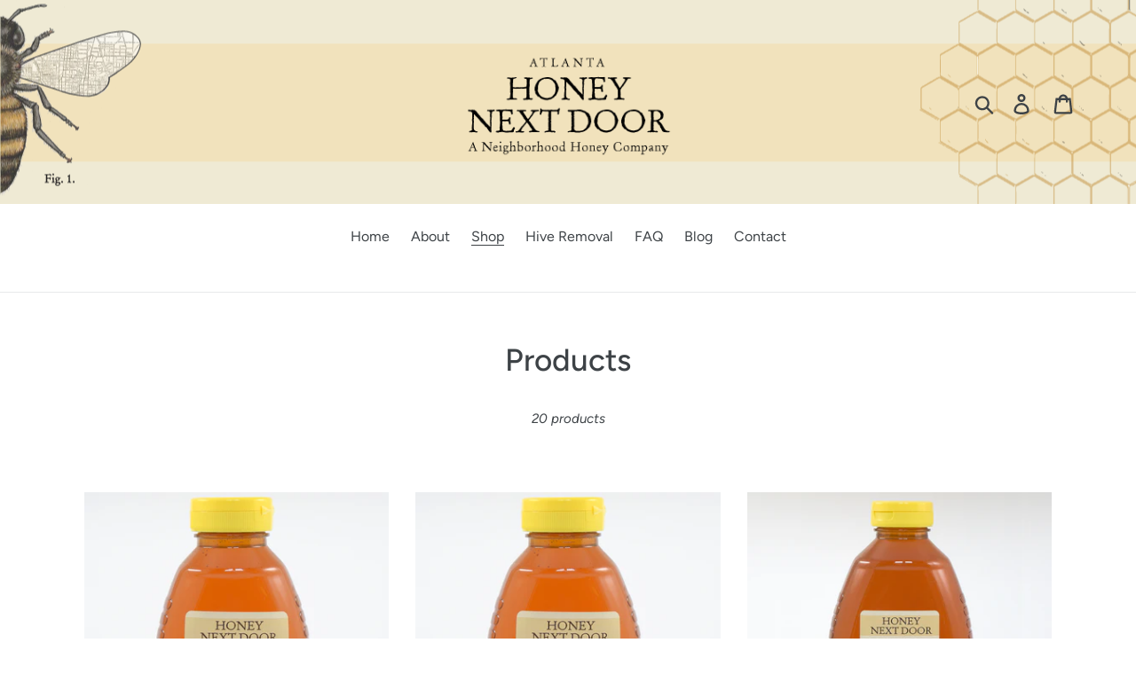

--- FILE ---
content_type: text/html; charset=utf-8
request_url: https://honeynextdoor.com/collections/all
body_size: 21068
content:
<!doctype html>
<html class="no-js" lang="en">
<head>
  <meta charset="utf-8">
  <meta http-equiv="X-UA-Compatible" content="IE=edge,chrome=1">
  <meta name="viewport" content="width=device-width,initial-scale=1">
  <meta name="theme-color" content="#c5a904">
  <link rel="canonical" href="https://honeynextdoor.com/collections/all"><link rel="shortcut icon" href="//honeynextdoor.com/cdn/shop/files/favicon_32x32.png?v=1613764091" type="image/png"><title>Products
&ndash; Honey Next Door</title><!-- /snippets/social-meta-tags.liquid -->




<meta property="og:site_name" content="Honey Next Door">
<meta property="og:url" content="https://honeynextdoor.com/collections/all">
<meta property="og:title" content="Products">
<meta property="og:type" content="product.group">
<meta property="og:description" content="Atlanta local honey.  Honey Next Door keeps bees in local Atlanta neighborhoods to provide hyperlocal honey products and to keep a healthy population of honeybees in the urban ecosystem. We own and manage beehives in Buckhead, Candler Park, Oakhurst, Druid Hills, Inman Park, Virginia Highlands and other neighborhoods.">

<meta property="og:image" content="http://honeynextdoor.com/cdn/shop/files/DSC_0058_1_1200x1200.jpeg?v=1613696499">
<meta property="og:image:secure_url" content="https://honeynextdoor.com/cdn/shop/files/DSC_0058_1_1200x1200.jpeg?v=1613696499">


<meta name="twitter:card" content="summary_large_image">
<meta name="twitter:title" content="Products">
<meta name="twitter:description" content="Atlanta local honey.  Honey Next Door keeps bees in local Atlanta neighborhoods to provide hyperlocal honey products and to keep a healthy population of honeybees in the urban ecosystem. We own and manage beehives in Buckhead, Candler Park, Oakhurst, Druid Hills, Inman Park, Virginia Highlands and other neighborhoods.">


  <link href="//honeynextdoor.com/cdn/shop/t/1/assets/theme.scss.css?v=1130158705738088441759259227" rel="stylesheet" type="text/css" media="all" />

  <script>
    var theme = {
      strings: {
        addToCart: "Add to cart",
        soldOut: "Sold out",
        unavailable: "Unavailable",
        regularPrice: "Regular price",
        sale: "Sale",
        showMore: "Show More",
        showLess: "Show Less",
        addressError: "Error looking up that address",
        addressNoResults: "No results for that address",
        addressQueryLimit: "You have exceeded the Google API usage limit. Consider upgrading to a \u003ca href=\"https:\/\/developers.google.com\/maps\/premium\/usage-limits\"\u003ePremium Plan\u003c\/a\u003e.",
        authError: "There was a problem authenticating your Google Maps account.",
        newWindow: "Opens in a new window.",
        external: "Opens external website.",
        newWindowExternal: "Opens external website in a new window."
      },
      moneyFormat: "${{amount}}"
    }

    document.documentElement.className = document.documentElement.className.replace('no-js', 'js');
  </script><script src="//honeynextdoor.com/cdn/shop/t/1/assets/lazysizes.js?v=68441465964607740661543929472" async="async"></script>
  <script src="//honeynextdoor.com/cdn/shop/t/1/assets/vendor.js?v=121857302354663160541543929472" defer="defer"></script>
  <script src="//honeynextdoor.com/cdn/shop/t/1/assets/theme.js?v=34079308146853762781639153330" defer="defer"></script>

  <script>window.performance && window.performance.mark && window.performance.mark('shopify.content_for_header.start');</script><meta id="shopify-digital-wallet" name="shopify-digital-wallet" content="/7217414244/digital_wallets/dialog">
<meta name="shopify-checkout-api-token" content="9ee3ad88ffeff937d8e45e9a120529b1">
<meta id="in-context-paypal-metadata" data-shop-id="7217414244" data-venmo-supported="false" data-environment="production" data-locale="en_US" data-paypal-v4="true" data-currency="USD">
<link rel="alternate" type="application/atom+xml" title="Feed" href="/collections/all.atom" />
<script async="async" src="/checkouts/internal/preloads.js?locale=en-US"></script>
<link rel="preconnect" href="https://shop.app" crossorigin="anonymous">
<script async="async" src="https://shop.app/checkouts/internal/preloads.js?locale=en-US&shop_id=7217414244" crossorigin="anonymous"></script>
<script id="apple-pay-shop-capabilities" type="application/json">{"shopId":7217414244,"countryCode":"US","currencyCode":"USD","merchantCapabilities":["supports3DS"],"merchantId":"gid:\/\/shopify\/Shop\/7217414244","merchantName":"Honey Next Door","requiredBillingContactFields":["postalAddress","email"],"requiredShippingContactFields":["postalAddress","email"],"shippingType":"shipping","supportedNetworks":["visa","masterCard","amex","discover","elo","jcb"],"total":{"type":"pending","label":"Honey Next Door","amount":"1.00"},"shopifyPaymentsEnabled":true,"supportsSubscriptions":true}</script>
<script id="shopify-features" type="application/json">{"accessToken":"9ee3ad88ffeff937d8e45e9a120529b1","betas":["rich-media-storefront-analytics"],"domain":"honeynextdoor.com","predictiveSearch":true,"shopId":7217414244,"locale":"en"}</script>
<script>var Shopify = Shopify || {};
Shopify.shop = "honey-next-door.myshopify.com";
Shopify.locale = "en";
Shopify.currency = {"active":"USD","rate":"1.0"};
Shopify.country = "US";
Shopify.theme = {"name":"Debut","id":41156378724,"schema_name":"Debut","schema_version":"11.1.5","theme_store_id":796,"role":"main"};
Shopify.theme.handle = "null";
Shopify.theme.style = {"id":null,"handle":null};
Shopify.cdnHost = "honeynextdoor.com/cdn";
Shopify.routes = Shopify.routes || {};
Shopify.routes.root = "/";</script>
<script type="module">!function(o){(o.Shopify=o.Shopify||{}).modules=!0}(window);</script>
<script>!function(o){function n(){var o=[];function n(){o.push(Array.prototype.slice.apply(arguments))}return n.q=o,n}var t=o.Shopify=o.Shopify||{};t.loadFeatures=n(),t.autoloadFeatures=n()}(window);</script>
<script>
  window.ShopifyPay = window.ShopifyPay || {};
  window.ShopifyPay.apiHost = "shop.app\/pay";
  window.ShopifyPay.redirectState = null;
</script>
<script id="shop-js-analytics" type="application/json">{"pageType":"collection"}</script>
<script defer="defer" async type="module" src="//honeynextdoor.com/cdn/shopifycloud/shop-js/modules/v2/client.init-shop-cart-sync_C5BV16lS.en.esm.js"></script>
<script defer="defer" async type="module" src="//honeynextdoor.com/cdn/shopifycloud/shop-js/modules/v2/chunk.common_CygWptCX.esm.js"></script>
<script type="module">
  await import("//honeynextdoor.com/cdn/shopifycloud/shop-js/modules/v2/client.init-shop-cart-sync_C5BV16lS.en.esm.js");
await import("//honeynextdoor.com/cdn/shopifycloud/shop-js/modules/v2/chunk.common_CygWptCX.esm.js");

  window.Shopify.SignInWithShop?.initShopCartSync?.({"fedCMEnabled":true,"windoidEnabled":true});

</script>
<script>
  window.Shopify = window.Shopify || {};
  if (!window.Shopify.featureAssets) window.Shopify.featureAssets = {};
  window.Shopify.featureAssets['shop-js'] = {"shop-cart-sync":["modules/v2/client.shop-cart-sync_ZFArdW7E.en.esm.js","modules/v2/chunk.common_CygWptCX.esm.js"],"init-fed-cm":["modules/v2/client.init-fed-cm_CmiC4vf6.en.esm.js","modules/v2/chunk.common_CygWptCX.esm.js"],"shop-button":["modules/v2/client.shop-button_tlx5R9nI.en.esm.js","modules/v2/chunk.common_CygWptCX.esm.js"],"shop-cash-offers":["modules/v2/client.shop-cash-offers_DOA2yAJr.en.esm.js","modules/v2/chunk.common_CygWptCX.esm.js","modules/v2/chunk.modal_D71HUcav.esm.js"],"init-windoid":["modules/v2/client.init-windoid_sURxWdc1.en.esm.js","modules/v2/chunk.common_CygWptCX.esm.js"],"shop-toast-manager":["modules/v2/client.shop-toast-manager_ClPi3nE9.en.esm.js","modules/v2/chunk.common_CygWptCX.esm.js"],"init-shop-email-lookup-coordinator":["modules/v2/client.init-shop-email-lookup-coordinator_B8hsDcYM.en.esm.js","modules/v2/chunk.common_CygWptCX.esm.js"],"init-shop-cart-sync":["modules/v2/client.init-shop-cart-sync_C5BV16lS.en.esm.js","modules/v2/chunk.common_CygWptCX.esm.js"],"avatar":["modules/v2/client.avatar_BTnouDA3.en.esm.js"],"pay-button":["modules/v2/client.pay-button_FdsNuTd3.en.esm.js","modules/v2/chunk.common_CygWptCX.esm.js"],"init-customer-accounts":["modules/v2/client.init-customer-accounts_DxDtT_ad.en.esm.js","modules/v2/client.shop-login-button_C5VAVYt1.en.esm.js","modules/v2/chunk.common_CygWptCX.esm.js","modules/v2/chunk.modal_D71HUcav.esm.js"],"init-shop-for-new-customer-accounts":["modules/v2/client.init-shop-for-new-customer-accounts_ChsxoAhi.en.esm.js","modules/v2/client.shop-login-button_C5VAVYt1.en.esm.js","modules/v2/chunk.common_CygWptCX.esm.js","modules/v2/chunk.modal_D71HUcav.esm.js"],"shop-login-button":["modules/v2/client.shop-login-button_C5VAVYt1.en.esm.js","modules/v2/chunk.common_CygWptCX.esm.js","modules/v2/chunk.modal_D71HUcav.esm.js"],"init-customer-accounts-sign-up":["modules/v2/client.init-customer-accounts-sign-up_CPSyQ0Tj.en.esm.js","modules/v2/client.shop-login-button_C5VAVYt1.en.esm.js","modules/v2/chunk.common_CygWptCX.esm.js","modules/v2/chunk.modal_D71HUcav.esm.js"],"shop-follow-button":["modules/v2/client.shop-follow-button_Cva4Ekp9.en.esm.js","modules/v2/chunk.common_CygWptCX.esm.js","modules/v2/chunk.modal_D71HUcav.esm.js"],"checkout-modal":["modules/v2/client.checkout-modal_BPM8l0SH.en.esm.js","modules/v2/chunk.common_CygWptCX.esm.js","modules/v2/chunk.modal_D71HUcav.esm.js"],"lead-capture":["modules/v2/client.lead-capture_Bi8yE_yS.en.esm.js","modules/v2/chunk.common_CygWptCX.esm.js","modules/v2/chunk.modal_D71HUcav.esm.js"],"shop-login":["modules/v2/client.shop-login_D6lNrXab.en.esm.js","modules/v2/chunk.common_CygWptCX.esm.js","modules/v2/chunk.modal_D71HUcav.esm.js"],"payment-terms":["modules/v2/client.payment-terms_CZxnsJam.en.esm.js","modules/v2/chunk.common_CygWptCX.esm.js","modules/v2/chunk.modal_D71HUcav.esm.js"]};
</script>
<script id="__st">var __st={"a":7217414244,"offset":-18000,"reqid":"5b28e05c-5479-463c-a387-220c39d42c23-1768785418","pageurl":"honeynextdoor.com\/collections\/all","u":"0c586342ee5f","p":"collection"};</script>
<script>window.ShopifyPaypalV4VisibilityTracking = true;</script>
<script id="captcha-bootstrap">!function(){'use strict';const t='contact',e='account',n='new_comment',o=[[t,t],['blogs',n],['comments',n],[t,'customer']],c=[[e,'customer_login'],[e,'guest_login'],[e,'recover_customer_password'],[e,'create_customer']],r=t=>t.map((([t,e])=>`form[action*='/${t}']:not([data-nocaptcha='true']) input[name='form_type'][value='${e}']`)).join(','),a=t=>()=>t?[...document.querySelectorAll(t)].map((t=>t.form)):[];function s(){const t=[...o],e=r(t);return a(e)}const i='password',u='form_key',d=['recaptcha-v3-token','g-recaptcha-response','h-captcha-response',i],f=()=>{try{return window.sessionStorage}catch{return}},m='__shopify_v',_=t=>t.elements[u];function p(t,e,n=!1){try{const o=window.sessionStorage,c=JSON.parse(o.getItem(e)),{data:r}=function(t){const{data:e,action:n}=t;return t[m]||n?{data:e,action:n}:{data:t,action:n}}(c);for(const[e,n]of Object.entries(r))t.elements[e]&&(t.elements[e].value=n);n&&o.removeItem(e)}catch(o){console.error('form repopulation failed',{error:o})}}const l='form_type',E='cptcha';function T(t){t.dataset[E]=!0}const w=window,h=w.document,L='Shopify',v='ce_forms',y='captcha';let A=!1;((t,e)=>{const n=(g='f06e6c50-85a8-45c8-87d0-21a2b65856fe',I='https://cdn.shopify.com/shopifycloud/storefront-forms-hcaptcha/ce_storefront_forms_captcha_hcaptcha.v1.5.2.iife.js',D={infoText:'Protected by hCaptcha',privacyText:'Privacy',termsText:'Terms'},(t,e,n)=>{const o=w[L][v],c=o.bindForm;if(c)return c(t,g,e,D).then(n);var r;o.q.push([[t,g,e,D],n]),r=I,A||(h.body.append(Object.assign(h.createElement('script'),{id:'captcha-provider',async:!0,src:r})),A=!0)});var g,I,D;w[L]=w[L]||{},w[L][v]=w[L][v]||{},w[L][v].q=[],w[L][y]=w[L][y]||{},w[L][y].protect=function(t,e){n(t,void 0,e),T(t)},Object.freeze(w[L][y]),function(t,e,n,w,h,L){const[v,y,A,g]=function(t,e,n){const i=e?o:[],u=t?c:[],d=[...i,...u],f=r(d),m=r(i),_=r(d.filter((([t,e])=>n.includes(e))));return[a(f),a(m),a(_),s()]}(w,h,L),I=t=>{const e=t.target;return e instanceof HTMLFormElement?e:e&&e.form},D=t=>v().includes(t);t.addEventListener('submit',(t=>{const e=I(t);if(!e)return;const n=D(e)&&!e.dataset.hcaptchaBound&&!e.dataset.recaptchaBound,o=_(e),c=g().includes(e)&&(!o||!o.value);(n||c)&&t.preventDefault(),c&&!n&&(function(t){try{if(!f())return;!function(t){const e=f();if(!e)return;const n=_(t);if(!n)return;const o=n.value;o&&e.removeItem(o)}(t);const e=Array.from(Array(32),(()=>Math.random().toString(36)[2])).join('');!function(t,e){_(t)||t.append(Object.assign(document.createElement('input'),{type:'hidden',name:u})),t.elements[u].value=e}(t,e),function(t,e){const n=f();if(!n)return;const o=[...t.querySelectorAll(`input[type='${i}']`)].map((({name:t})=>t)),c=[...d,...o],r={};for(const[a,s]of new FormData(t).entries())c.includes(a)||(r[a]=s);n.setItem(e,JSON.stringify({[m]:1,action:t.action,data:r}))}(t,e)}catch(e){console.error('failed to persist form',e)}}(e),e.submit())}));const S=(t,e)=>{t&&!t.dataset[E]&&(n(t,e.some((e=>e===t))),T(t))};for(const o of['focusin','change'])t.addEventListener(o,(t=>{const e=I(t);D(e)&&S(e,y())}));const B=e.get('form_key'),M=e.get(l),P=B&&M;t.addEventListener('DOMContentLoaded',(()=>{const t=y();if(P)for(const e of t)e.elements[l].value===M&&p(e,B);[...new Set([...A(),...v().filter((t=>'true'===t.dataset.shopifyCaptcha))])].forEach((e=>S(e,t)))}))}(h,new URLSearchParams(w.location.search),n,t,e,['guest_login'])})(!0,!0)}();</script>
<script integrity="sha256-4kQ18oKyAcykRKYeNunJcIwy7WH5gtpwJnB7kiuLZ1E=" data-source-attribution="shopify.loadfeatures" defer="defer" src="//honeynextdoor.com/cdn/shopifycloud/storefront/assets/storefront/load_feature-a0a9edcb.js" crossorigin="anonymous"></script>
<script crossorigin="anonymous" defer="defer" src="//honeynextdoor.com/cdn/shopifycloud/storefront/assets/shopify_pay/storefront-65b4c6d7.js?v=20250812"></script>
<script data-source-attribution="shopify.dynamic_checkout.dynamic.init">var Shopify=Shopify||{};Shopify.PaymentButton=Shopify.PaymentButton||{isStorefrontPortableWallets:!0,init:function(){window.Shopify.PaymentButton.init=function(){};var t=document.createElement("script");t.src="https://honeynextdoor.com/cdn/shopifycloud/portable-wallets/latest/portable-wallets.en.js",t.type="module",document.head.appendChild(t)}};
</script>
<script data-source-attribution="shopify.dynamic_checkout.buyer_consent">
  function portableWalletsHideBuyerConsent(e){var t=document.getElementById("shopify-buyer-consent"),n=document.getElementById("shopify-subscription-policy-button");t&&n&&(t.classList.add("hidden"),t.setAttribute("aria-hidden","true"),n.removeEventListener("click",e))}function portableWalletsShowBuyerConsent(e){var t=document.getElementById("shopify-buyer-consent"),n=document.getElementById("shopify-subscription-policy-button");t&&n&&(t.classList.remove("hidden"),t.removeAttribute("aria-hidden"),n.addEventListener("click",e))}window.Shopify?.PaymentButton&&(window.Shopify.PaymentButton.hideBuyerConsent=portableWalletsHideBuyerConsent,window.Shopify.PaymentButton.showBuyerConsent=portableWalletsShowBuyerConsent);
</script>
<script data-source-attribution="shopify.dynamic_checkout.cart.bootstrap">document.addEventListener("DOMContentLoaded",(function(){function t(){return document.querySelector("shopify-accelerated-checkout-cart, shopify-accelerated-checkout")}if(t())Shopify.PaymentButton.init();else{new MutationObserver((function(e,n){t()&&(Shopify.PaymentButton.init(),n.disconnect())})).observe(document.body,{childList:!0,subtree:!0})}}));
</script>
<link id="shopify-accelerated-checkout-styles" rel="stylesheet" media="screen" href="https://honeynextdoor.com/cdn/shopifycloud/portable-wallets/latest/accelerated-checkout-backwards-compat.css" crossorigin="anonymous">
<style id="shopify-accelerated-checkout-cart">
        #shopify-buyer-consent {
  margin-top: 1em;
  display: inline-block;
  width: 100%;
}

#shopify-buyer-consent.hidden {
  display: none;
}

#shopify-subscription-policy-button {
  background: none;
  border: none;
  padding: 0;
  text-decoration: underline;
  font-size: inherit;
  cursor: pointer;
}

#shopify-subscription-policy-button::before {
  box-shadow: none;
}

      </style>

<script>window.performance && window.performance.mark && window.performance.mark('shopify.content_for_header.end');</script>
<link href="https://monorail-edge.shopifysvc.com" rel="dns-prefetch">
<script>(function(){if ("sendBeacon" in navigator && "performance" in window) {try {var session_token_from_headers = performance.getEntriesByType('navigation')[0].serverTiming.find(x => x.name == '_s').description;} catch {var session_token_from_headers = undefined;}var session_cookie_matches = document.cookie.match(/_shopify_s=([^;]*)/);var session_token_from_cookie = session_cookie_matches && session_cookie_matches.length === 2 ? session_cookie_matches[1] : "";var session_token = session_token_from_headers || session_token_from_cookie || "";function handle_abandonment_event(e) {var entries = performance.getEntries().filter(function(entry) {return /monorail-edge.shopifysvc.com/.test(entry.name);});if (!window.abandonment_tracked && entries.length === 0) {window.abandonment_tracked = true;var currentMs = Date.now();var navigation_start = performance.timing.navigationStart;var payload = {shop_id: 7217414244,url: window.location.href,navigation_start,duration: currentMs - navigation_start,session_token,page_type: "collection"};window.navigator.sendBeacon("https://monorail-edge.shopifysvc.com/v1/produce", JSON.stringify({schema_id: "online_store_buyer_site_abandonment/1.1",payload: payload,metadata: {event_created_at_ms: currentMs,event_sent_at_ms: currentMs}}));}}window.addEventListener('pagehide', handle_abandonment_event);}}());</script>
<script id="web-pixels-manager-setup">(function e(e,d,r,n,o){if(void 0===o&&(o={}),!Boolean(null===(a=null===(i=window.Shopify)||void 0===i?void 0:i.analytics)||void 0===a?void 0:a.replayQueue)){var i,a;window.Shopify=window.Shopify||{};var t=window.Shopify;t.analytics=t.analytics||{};var s=t.analytics;s.replayQueue=[],s.publish=function(e,d,r){return s.replayQueue.push([e,d,r]),!0};try{self.performance.mark("wpm:start")}catch(e){}var l=function(){var e={modern:/Edge?\/(1{2}[4-9]|1[2-9]\d|[2-9]\d{2}|\d{4,})\.\d+(\.\d+|)|Firefox\/(1{2}[4-9]|1[2-9]\d|[2-9]\d{2}|\d{4,})\.\d+(\.\d+|)|Chrom(ium|e)\/(9{2}|\d{3,})\.\d+(\.\d+|)|(Maci|X1{2}).+ Version\/(15\.\d+|(1[6-9]|[2-9]\d|\d{3,})\.\d+)([,.]\d+|)( \(\w+\)|)( Mobile\/\w+|) Safari\/|Chrome.+OPR\/(9{2}|\d{3,})\.\d+\.\d+|(CPU[ +]OS|iPhone[ +]OS|CPU[ +]iPhone|CPU IPhone OS|CPU iPad OS)[ +]+(15[._]\d+|(1[6-9]|[2-9]\d|\d{3,})[._]\d+)([._]\d+|)|Android:?[ /-](13[3-9]|1[4-9]\d|[2-9]\d{2}|\d{4,})(\.\d+|)(\.\d+|)|Android.+Firefox\/(13[5-9]|1[4-9]\d|[2-9]\d{2}|\d{4,})\.\d+(\.\d+|)|Android.+Chrom(ium|e)\/(13[3-9]|1[4-9]\d|[2-9]\d{2}|\d{4,})\.\d+(\.\d+|)|SamsungBrowser\/([2-9]\d|\d{3,})\.\d+/,legacy:/Edge?\/(1[6-9]|[2-9]\d|\d{3,})\.\d+(\.\d+|)|Firefox\/(5[4-9]|[6-9]\d|\d{3,})\.\d+(\.\d+|)|Chrom(ium|e)\/(5[1-9]|[6-9]\d|\d{3,})\.\d+(\.\d+|)([\d.]+$|.*Safari\/(?![\d.]+ Edge\/[\d.]+$))|(Maci|X1{2}).+ Version\/(10\.\d+|(1[1-9]|[2-9]\d|\d{3,})\.\d+)([,.]\d+|)( \(\w+\)|)( Mobile\/\w+|) Safari\/|Chrome.+OPR\/(3[89]|[4-9]\d|\d{3,})\.\d+\.\d+|(CPU[ +]OS|iPhone[ +]OS|CPU[ +]iPhone|CPU IPhone OS|CPU iPad OS)[ +]+(10[._]\d+|(1[1-9]|[2-9]\d|\d{3,})[._]\d+)([._]\d+|)|Android:?[ /-](13[3-9]|1[4-9]\d|[2-9]\d{2}|\d{4,})(\.\d+|)(\.\d+|)|Mobile Safari.+OPR\/([89]\d|\d{3,})\.\d+\.\d+|Android.+Firefox\/(13[5-9]|1[4-9]\d|[2-9]\d{2}|\d{4,})\.\d+(\.\d+|)|Android.+Chrom(ium|e)\/(13[3-9]|1[4-9]\d|[2-9]\d{2}|\d{4,})\.\d+(\.\d+|)|Android.+(UC? ?Browser|UCWEB|U3)[ /]?(15\.([5-9]|\d{2,})|(1[6-9]|[2-9]\d|\d{3,})\.\d+)\.\d+|SamsungBrowser\/(5\.\d+|([6-9]|\d{2,})\.\d+)|Android.+MQ{2}Browser\/(14(\.(9|\d{2,})|)|(1[5-9]|[2-9]\d|\d{3,})(\.\d+|))(\.\d+|)|K[Aa][Ii]OS\/(3\.\d+|([4-9]|\d{2,})\.\d+)(\.\d+|)/},d=e.modern,r=e.legacy,n=navigator.userAgent;return n.match(d)?"modern":n.match(r)?"legacy":"unknown"}(),u="modern"===l?"modern":"legacy",c=(null!=n?n:{modern:"",legacy:""})[u],f=function(e){return[e.baseUrl,"/wpm","/b",e.hashVersion,"modern"===e.buildTarget?"m":"l",".js"].join("")}({baseUrl:d,hashVersion:r,buildTarget:u}),m=function(e){var d=e.version,r=e.bundleTarget,n=e.surface,o=e.pageUrl,i=e.monorailEndpoint;return{emit:function(e){var a=e.status,t=e.errorMsg,s=(new Date).getTime(),l=JSON.stringify({metadata:{event_sent_at_ms:s},events:[{schema_id:"web_pixels_manager_load/3.1",payload:{version:d,bundle_target:r,page_url:o,status:a,surface:n,error_msg:t},metadata:{event_created_at_ms:s}}]});if(!i)return console&&console.warn&&console.warn("[Web Pixels Manager] No Monorail endpoint provided, skipping logging."),!1;try{return self.navigator.sendBeacon.bind(self.navigator)(i,l)}catch(e){}var u=new XMLHttpRequest;try{return u.open("POST",i,!0),u.setRequestHeader("Content-Type","text/plain"),u.send(l),!0}catch(e){return console&&console.warn&&console.warn("[Web Pixels Manager] Got an unhandled error while logging to Monorail."),!1}}}}({version:r,bundleTarget:l,surface:e.surface,pageUrl:self.location.href,monorailEndpoint:e.monorailEndpoint});try{o.browserTarget=l,function(e){var d=e.src,r=e.async,n=void 0===r||r,o=e.onload,i=e.onerror,a=e.sri,t=e.scriptDataAttributes,s=void 0===t?{}:t,l=document.createElement("script"),u=document.querySelector("head"),c=document.querySelector("body");if(l.async=n,l.src=d,a&&(l.integrity=a,l.crossOrigin="anonymous"),s)for(var f in s)if(Object.prototype.hasOwnProperty.call(s,f))try{l.dataset[f]=s[f]}catch(e){}if(o&&l.addEventListener("load",o),i&&l.addEventListener("error",i),u)u.appendChild(l);else{if(!c)throw new Error("Did not find a head or body element to append the script");c.appendChild(l)}}({src:f,async:!0,onload:function(){if(!function(){var e,d;return Boolean(null===(d=null===(e=window.Shopify)||void 0===e?void 0:e.analytics)||void 0===d?void 0:d.initialized)}()){var d=window.webPixelsManager.init(e)||void 0;if(d){var r=window.Shopify.analytics;r.replayQueue.forEach((function(e){var r=e[0],n=e[1],o=e[2];d.publishCustomEvent(r,n,o)})),r.replayQueue=[],r.publish=d.publishCustomEvent,r.visitor=d.visitor,r.initialized=!0}}},onerror:function(){return m.emit({status:"failed",errorMsg:"".concat(f," has failed to load")})},sri:function(e){var d=/^sha384-[A-Za-z0-9+/=]+$/;return"string"==typeof e&&d.test(e)}(c)?c:"",scriptDataAttributes:o}),m.emit({status:"loading"})}catch(e){m.emit({status:"failed",errorMsg:(null==e?void 0:e.message)||"Unknown error"})}}})({shopId: 7217414244,storefrontBaseUrl: "https://honeynextdoor.com",extensionsBaseUrl: "https://extensions.shopifycdn.com/cdn/shopifycloud/web-pixels-manager",monorailEndpoint: "https://monorail-edge.shopifysvc.com/unstable/produce_batch",surface: "storefront-renderer",enabledBetaFlags: ["2dca8a86"],webPixelsConfigList: [{"id":"835354916","configuration":"{\"config\":\"{\\\"pixel_id\\\":\\\"G-RF2XVXFTNV\\\",\\\"gtag_events\\\":[{\\\"type\\\":\\\"purchase\\\",\\\"action_label\\\":\\\"G-RF2XVXFTNV\\\"},{\\\"type\\\":\\\"page_view\\\",\\\"action_label\\\":\\\"G-RF2XVXFTNV\\\"},{\\\"type\\\":\\\"view_item\\\",\\\"action_label\\\":\\\"G-RF2XVXFTNV\\\"},{\\\"type\\\":\\\"search\\\",\\\"action_label\\\":\\\"G-RF2XVXFTNV\\\"},{\\\"type\\\":\\\"add_to_cart\\\",\\\"action_label\\\":\\\"G-RF2XVXFTNV\\\"},{\\\"type\\\":\\\"begin_checkout\\\",\\\"action_label\\\":\\\"G-RF2XVXFTNV\\\"},{\\\"type\\\":\\\"add_payment_info\\\",\\\"action_label\\\":\\\"G-RF2XVXFTNV\\\"}],\\\"enable_monitoring_mode\\\":false}\"}","eventPayloadVersion":"v1","runtimeContext":"OPEN","scriptVersion":"b2a88bafab3e21179ed38636efcd8a93","type":"APP","apiClientId":1780363,"privacyPurposes":[],"dataSharingAdjustments":{"protectedCustomerApprovalScopes":["read_customer_address","read_customer_email","read_customer_name","read_customer_personal_data","read_customer_phone"]}},{"id":"shopify-app-pixel","configuration":"{}","eventPayloadVersion":"v1","runtimeContext":"STRICT","scriptVersion":"0450","apiClientId":"shopify-pixel","type":"APP","privacyPurposes":["ANALYTICS","MARKETING"]},{"id":"shopify-custom-pixel","eventPayloadVersion":"v1","runtimeContext":"LAX","scriptVersion":"0450","apiClientId":"shopify-pixel","type":"CUSTOM","privacyPurposes":["ANALYTICS","MARKETING"]}],isMerchantRequest: false,initData: {"shop":{"name":"Honey Next Door","paymentSettings":{"currencyCode":"USD"},"myshopifyDomain":"honey-next-door.myshopify.com","countryCode":"US","storefrontUrl":"https:\/\/honeynextdoor.com"},"customer":null,"cart":null,"checkout":null,"productVariants":[],"purchasingCompany":null},},"https://honeynextdoor.com/cdn","fcfee988w5aeb613cpc8e4bc33m6693e112",{"modern":"","legacy":""},{"shopId":"7217414244","storefrontBaseUrl":"https:\/\/honeynextdoor.com","extensionBaseUrl":"https:\/\/extensions.shopifycdn.com\/cdn\/shopifycloud\/web-pixels-manager","surface":"storefront-renderer","enabledBetaFlags":"[\"2dca8a86\"]","isMerchantRequest":"false","hashVersion":"fcfee988w5aeb613cpc8e4bc33m6693e112","publish":"custom","events":"[[\"page_viewed\",{}],[\"collection_viewed\",{\"collection\":{\"id\":\"\",\"title\":\"Products\",\"productVariants\":[{\"price\":{\"amount\":124.0,\"currencyCode\":\"USD\"},\"product\":{\"title\":\"1 Gallon Pure Raw Atlanta Honey\",\"vendor\":\"Honey Next Door\",\"id\":\"3042358493284\",\"untranslatedTitle\":\"1 Gallon Pure Raw Atlanta Honey\",\"url\":\"\/products\/1-gallon-pure-raw-atlanta-honey\",\"type\":\"Honey\"},\"id\":\"25176018911332\",\"image\":{\"src\":\"\/\/honeynextdoor.com\/cdn\/shop\/products\/Oakhurst_1lb_c34f215a-2d63-40a3-9cf7-218d979ade1e.png?v=1557753902\"},\"sku\":\"\",\"title\":\"Buckhead\",\"untranslatedTitle\":\"Buckhead\"},{\"price\":{\"amount\":14.0,\"currencyCode\":\"USD\"},\"product\":{\"title\":\"1 lb. Pure Raw Atlanta Honey\",\"vendor\":\"Honey Next Door\",\"id\":\"1628902686820\",\"untranslatedTitle\":\"1 lb. Pure Raw Atlanta Honey\",\"url\":\"\/products\/1lb-pure-raw-atlanta-honey\",\"type\":\"Honey\"},\"id\":\"15604300251236\",\"image\":{\"src\":\"\/\/honeynextdoor.com\/cdn\/shop\/products\/Oakhurst_1lb.png?v=1558370177\"},\"sku\":\"\",\"title\":\"Buckhead\",\"untranslatedTitle\":\"Buckhead\"},{\"price\":{\"amount\":24.0,\"currencyCode\":\"USD\"},\"product\":{\"title\":\"2 lbs. Pure Raw Atlanta Honey\",\"vendor\":\"Honey Next Door\",\"id\":\"1628938797156\",\"untranslatedTitle\":\"2 lbs. Pure Raw Atlanta Honey\",\"url\":\"\/products\/2lbs-pure-raw-atlanta-honey\",\"type\":\"\"},\"id\":\"15604745502820\",\"image\":{\"src\":\"\/\/honeynextdoor.com\/cdn\/shop\/products\/Oakhurst_2lb.png?v=1558370285\"},\"sku\":\"\",\"title\":\"Buckhead\",\"untranslatedTitle\":\"Buckhead\"},{\"price\":{\"amount\":29.95,\"currencyCode\":\"USD\"},\"product\":{\"title\":\"20 oz Honey Next Door Tumblers\",\"vendor\":\"Honey Next Door\",\"id\":\"4464903848047\",\"untranslatedTitle\":\"20 oz Honey Next Door Tumblers\",\"url\":\"\/products\/20-oz-honey-next-door-yeti-tumbler\",\"type\":\"\"},\"id\":\"31620210327663\",\"image\":{\"src\":\"\/\/honeynextdoor.com\/cdn\/shop\/products\/IMG_20200520_202833_2.jpg?v=1636385914\"},\"sku\":\"\",\"title\":\"Lime Green\",\"untranslatedTitle\":\"Lime Green\"},{\"price\":{\"amount\":5.0,\"currencyCode\":\"USD\"},\"product\":{\"title\":\"3 oz Pure Raw Atlanta Honey\",\"vendor\":\"Honey Next Door\",\"id\":\"3042349023332\",\"untranslatedTitle\":\"3 oz Pure Raw Atlanta Honey\",\"url\":\"\/products\/3-oz-pure-raw-atlanta-honey\",\"type\":\"Honey\"},\"id\":\"25175999971428\",\"image\":{\"src\":\"\/\/honeynextdoor.com\/cdn\/shop\/products\/Candler-1lb_e7d7d132-e7d8-4194-9482-e4bdad2db319.png?v=1558370360\"},\"sku\":\"\",\"title\":\"Buckhead\",\"untranslatedTitle\":\"Buckhead\"},{\"price\":{\"amount\":12.0,\"currencyCode\":\"USD\"},\"product\":{\"title\":\"Bourbon Barrel Infused Honey\",\"vendor\":\"Honey Next Door\",\"id\":\"8260530405668\",\"untranslatedTitle\":\"Bourbon Barrel Infused Honey\",\"url\":\"\/products\/bourbon-barrel-infused-honey\",\"type\":\"\"},\"id\":\"45027599974692\",\"image\":{\"src\":\"\/\/honeynextdoor.com\/cdn\/shop\/products\/PXL_20230411_152401007.jpg?v=1681226945\"},\"sku\":\"\",\"title\":\"Default Title\",\"untranslatedTitle\":\"Default Title\"},{\"price\":{\"amount\":20.0,\"currencyCode\":\"USD\"},\"product\":{\"title\":\"Candles\",\"vendor\":\"Honey Next Door\",\"id\":\"3042492481636\",\"untranslatedTitle\":\"Candles\",\"url\":\"\/products\/candles\",\"type\":\"Candles\"},\"id\":\"25176274305124\",\"image\":{\"src\":\"\/\/honeynextdoor.com\/cdn\/shop\/products\/Candle-Deco-Ball_e8911c39-669b-4830-bebf-4f44164e0fbd.png?v=1558370559\"},\"sku\":\"\",\"title\":\"4\\\" Pillar\",\"untranslatedTitle\":\"4\\\" Pillar\"},{\"price\":{\"amount\":18.0,\"currencyCode\":\"USD\"},\"product\":{\"title\":\"Elderberry Syrup with Organic Elderberries\",\"vendor\":\"Honey Next Door\",\"id\":\"4403055951983\",\"untranslatedTitle\":\"Elderberry Syrup with Organic Elderberries\",\"url\":\"\/products\/elderberry-syrup-with-organic-elderberries\",\"type\":\"Honey\"},\"id\":\"31359347097711\",\"image\":{\"src\":\"\/\/honeynextdoor.com\/cdn\/shop\/products\/PXL_20210406_193753105_7457fe7e-72e7-47e8-8c7f-e51daaef5318.jpg?v=1617739755\"},\"sku\":\"\",\"title\":\"Default Title\",\"untranslatedTitle\":\"Default Title\"},{\"price\":{\"amount\":14.0,\"currencyCode\":\"USD\"},\"product\":{\"title\":\"Georgia Raw Gallberry Honey\",\"vendor\":\"Honey Next Door\",\"id\":\"3975374962799\",\"untranslatedTitle\":\"Georgia Raw Gallberry Honey\",\"url\":\"\/products\/georgia-gallberry-honey\",\"type\":\"Honey\"},\"id\":\"29565328916591\",\"image\":{\"src\":\"\/\/honeynextdoor.com\/cdn\/shop\/products\/MVIMG_20190915_121716.jpg?v=1568565075\"},\"sku\":\"\",\"title\":\"1lb Gallberry Honey Jar\",\"untranslatedTitle\":\"1lb Gallberry Honey Jar\"},{\"price\":{\"amount\":4.0,\"currencyCode\":\"USD\"},\"product\":{\"title\":\"Organic Lip Balm\",\"vendor\":\"Honey Next Door\",\"id\":\"3042478063716\",\"untranslatedTitle\":\"Organic Lip Balm\",\"url\":\"\/products\/honey-lip-balms\",\"type\":\"Lip Balm\"},\"id\":\"25176250155108\",\"image\":{\"src\":\"\/\/honeynextdoor.com\/cdn\/shop\/products\/LipBalm_Group.png?v=1558373971\"},\"sku\":\"\",\"title\":\"Lavender\",\"untranslatedTitle\":\"Lavender\"},{\"price\":{\"amount\":1.25,\"currencyCode\":\"USD\"},\"product\":{\"title\":\"Pure Beeswax\",\"vendor\":\"Honey Next Door\",\"id\":\"4578581250159\",\"untranslatedTitle\":\"Pure Beeswax\",\"url\":\"\/products\/pure-beeswax\",\"type\":\"Honey\"},\"id\":\"32165906022511\",\"image\":{\"src\":\"\/\/honeynextdoor.com\/cdn\/shop\/products\/IMG_20201022_140217.jpg?v=1603465346\"},\"sku\":\"\",\"title\":\"1 oz\",\"untranslatedTitle\":\"1 oz\"},{\"price\":{\"amount\":14.0,\"currencyCode\":\"USD\"},\"product\":{\"title\":\"Pure Raw Atlanta Creamed Honey\",\"vendor\":\"Honey Next Door\",\"id\":\"1629044899940\",\"untranslatedTitle\":\"Pure Raw Atlanta Creamed Honey\",\"url\":\"\/products\/pure-raw-atlanta-creamed-honey\",\"type\":\"Honey\"},\"id\":\"27280927129700\",\"image\":{\"src\":\"\/\/honeynextdoor.com\/cdn\/shop\/products\/CreamedHoney_13oz.png?v=1558374007\"},\"sku\":\"\",\"title\":\"13.5oz Pure Raw Atlanta Creamed Honey\",\"untranslatedTitle\":\"13.5oz Pure Raw Atlanta Creamed Honey\"},{\"price\":{\"amount\":18.0,\"currencyCode\":\"USD\"},\"product\":{\"title\":\"Pure Raw Sourwood Honey\",\"vendor\":\"Honey Next Door\",\"id\":\"3951069954159\",\"untranslatedTitle\":\"Pure Raw Sourwood Honey\",\"url\":\"\/products\/sourwood-honey\",\"type\":\"Honey\"},\"id\":\"29462863773807\",\"image\":{\"src\":\"\/\/honeynextdoor.com\/cdn\/shop\/products\/PXL_20210406_202101159_2.jpg?v=1617740957\"},\"sku\":\"\",\"title\":\"1lb Sourwood Honey\",\"untranslatedTitle\":\"1lb Sourwood Honey\"},{\"price\":{\"amount\":18.0,\"currencyCode\":\"USD\"},\"product\":{\"title\":\"Pure Raw Tupelo Honey\",\"vendor\":\"Honey Next Door\",\"id\":\"3042387492964\",\"untranslatedTitle\":\"Pure Raw Tupelo Honey\",\"url\":\"\/products\/tupelo-atlanta-honey\",\"type\":\"Honey\"},\"id\":\"27280922607716\",\"image\":{\"src\":\"\/\/honeynextdoor.com\/cdn\/shop\/products\/Tupelo_1lb.png?v=1559220624\"},\"sku\":\"\",\"title\":\"1lb Tupelo Honey\",\"untranslatedTitle\":\"1lb Tupelo Honey\"},{\"price\":{\"amount\":9.75,\"currencyCode\":\"USD\"},\"product\":{\"title\":\"Scratch and Dent Honey\",\"vendor\":\"Honey Next Door\",\"id\":\"4579417391215\",\"untranslatedTitle\":\"Scratch and Dent Honey\",\"url\":\"\/products\/scratch-and-dent-honey\",\"type\":\"\"},\"id\":\"32171935072367\",\"image\":{\"src\":\"\/\/honeynextdoor.com\/cdn\/shop\/products\/PXL_20201026_214225142.jpg?v=1603749274\"},\"sku\":\"\",\"title\":\"1lb Pure Raw Honey\",\"untranslatedTitle\":\"1lb Pure Raw Honey\"},{\"price\":{\"amount\":6.5,\"currencyCode\":\"USD\"},\"product\":{\"title\":\"Soap\",\"vendor\":\"Honey Next Door\",\"id\":\"3414752002148\",\"untranslatedTitle\":\"Soap\",\"url\":\"\/products\/soap\",\"type\":\"Soap\"},\"id\":\"26947643670628\",\"image\":{\"src\":\"\/\/honeynextdoor.com\/cdn\/shop\/products\/soap-Lavender.png?v=1558543096\"},\"sku\":\"\",\"title\":\"Lavender\",\"untranslatedTitle\":\"Lavender\"},{\"price\":{\"amount\":10.0,\"currencyCode\":\"USD\"},\"product\":{\"title\":\"Spicy Honey\",\"vendor\":\"Honey Next Door\",\"id\":\"3042414919780\",\"untranslatedTitle\":\"Spicy Honey\",\"url\":\"\/products\/spicy-honey\",\"type\":\"Honey\"},\"id\":\"40807406076015\",\"image\":{\"src\":\"\/\/honeynextdoor.com\/cdn\/shop\/products\/Habanero_8oz.png?v=1558374095\"},\"sku\":\"\",\"title\":\"Medium\",\"untranslatedTitle\":\"Medium\"},{\"price\":{\"amount\":14.0,\"currencyCode\":\"USD\"},\"product\":{\"title\":\"Sweet Clover Honey\",\"vendor\":\"Honey Next Door\",\"id\":\"10062083162404\",\"untranslatedTitle\":\"Sweet Clover Honey\",\"url\":\"\/products\/sweet-clover-honey\",\"type\":\"\"},\"id\":\"50591387124004\",\"image\":{\"src\":\"\/\/honeynextdoor.com\/cdn\/shop\/files\/1000015374.jpg?v=1745514267\"},\"sku\":\"\",\"title\":\"1lb Sweet Clover Honey\",\"untranslatedTitle\":\"1lb Sweet Clover Honey\"},{\"price\":{\"amount\":12.0,\"currencyCode\":\"USD\"},\"product\":{\"title\":\"Truffle Honey\",\"vendor\":\"Honey Next Door\",\"id\":\"4404623442031\",\"untranslatedTitle\":\"Truffle Honey\",\"url\":\"\/products\/truffle-honey\",\"type\":\"Honey\"},\"id\":\"31364237820015\",\"image\":{\"src\":\"\/\/honeynextdoor.com\/cdn\/shop\/products\/PXL_20210406_202141718_ebb1105d-9ca8-41a2-9797-1bb04c00387c.jpg?v=1617740868\"},\"sku\":\"\",\"title\":\"Default Title\",\"untranslatedTitle\":\"Default Title\"},{\"price\":{\"amount\":28.0,\"currencyCode\":\"USD\"},\"product\":{\"title\":\"Tunisian Ceramic Beeswax Candle\",\"vendor\":\"Honey Next Door\",\"id\":\"8290366423332\",\"untranslatedTitle\":\"Tunisian Ceramic Beeswax Candle\",\"url\":\"\/products\/tunisian-ceramic-beeswax-candle\",\"type\":\"Honey\"},\"id\":\"45133202260260\",\"image\":{\"src\":\"\/\/honeynextdoor.com\/cdn\/shop\/files\/PXL_20230426_173042331.jpg?v=1682531905\"},\"sku\":\"\",\"title\":\"Royal Blue \/ Queen Bee\",\"untranslatedTitle\":\"Royal Blue \/ Queen Bee\"}]}}]]"});</script><script>
  window.ShopifyAnalytics = window.ShopifyAnalytics || {};
  window.ShopifyAnalytics.meta = window.ShopifyAnalytics.meta || {};
  window.ShopifyAnalytics.meta.currency = 'USD';
  var meta = {"products":[{"id":3042358493284,"gid":"gid:\/\/shopify\/Product\/3042358493284","vendor":"Honey Next Door","type":"Honey","handle":"1-gallon-pure-raw-atlanta-honey","variants":[{"id":25176018911332,"price":12400,"name":"1 Gallon Pure Raw Atlanta Honey - Buckhead","public_title":"Buckhead","sku":""},{"id":25176018944100,"price":12400,"name":"1 Gallon Pure Raw Atlanta Honey - Candler Park","public_title":"Candler Park","sku":""},{"id":25176018976868,"price":12400,"name":"1 Gallon Pure Raw Atlanta Honey - Inman Park","public_title":"Inman Park","sku":""},{"id":25176019009636,"price":12400,"name":"1 Gallon Pure Raw Atlanta Honey - Morningside","public_title":"Morningside","sku":""},{"id":25176019042404,"price":12400,"name":"1 Gallon Pure Raw Atlanta Honey - Virginia Highlands","public_title":"Virginia Highlands","sku":""},{"id":25176019075172,"price":12400,"name":"1 Gallon Pure Raw Atlanta Honey - Brookhaven","public_title":"Brookhaven","sku":""},{"id":25176019107940,"price":12400,"name":"1 Gallon Pure Raw Atlanta Honey - Westside","public_title":"Westside","sku":""},{"id":25176019140708,"price":12400,"name":"1 Gallon Pure Raw Atlanta Honey - Oakhurst","public_title":"Oakhurst","sku":""},{"id":25176019173476,"price":12400,"name":"1 Gallon Pure Raw Atlanta Honey - Druid Hills","public_title":"Druid Hills","sku":""},{"id":29373832101999,"price":12400,"name":"1 Gallon Pure Raw Atlanta Honey - East Atlanta Village","public_title":"East Atlanta Village","sku":""}],"remote":false},{"id":1628902686820,"gid":"gid:\/\/shopify\/Product\/1628902686820","vendor":"Honey Next Door","type":"Honey","handle":"1lb-pure-raw-atlanta-honey","variants":[{"id":15604300251236,"price":1400,"name":"1 lb. Pure Raw Atlanta Honey - Buckhead","public_title":"Buckhead","sku":""},{"id":15604300284004,"price":1400,"name":"1 lb. Pure Raw Atlanta Honey - Candler Park","public_title":"Candler Park","sku":""},{"id":15604300316772,"price":1400,"name":"1 lb. Pure Raw Atlanta Honey - Inman Park","public_title":"Inman Park","sku":""},{"id":15604300349540,"price":1400,"name":"1 lb. Pure Raw Atlanta Honey - Morningside","public_title":"Morningside","sku":""},{"id":15604300382308,"price":1400,"name":"1 lb. Pure Raw Atlanta Honey - Virginia Highlands","public_title":"Virginia Highlands","sku":""},{"id":15604300415076,"price":1400,"name":"1 lb. Pure Raw Atlanta Honey - Brookhaven","public_title":"Brookhaven","sku":""},{"id":15604300447844,"price":1400,"name":"1 lb. Pure Raw Atlanta Honey - Westside","public_title":"Westside","sku":""},{"id":15604300480612,"price":1400,"name":"1 lb. Pure Raw Atlanta Honey - Oakhurst","public_title":"Oakhurst","sku":""},{"id":25173845016676,"price":1400,"name":"1 lb. Pure Raw Atlanta Honey - Druid Hills","public_title":"Druid Hills","sku":""},{"id":29373826105455,"price":1400,"name":"1 lb. Pure Raw Atlanta Honey - East Atlanta Village","public_title":"East Atlanta Village","sku":""},{"id":29541972279407,"price":1400,"name":"1 lb. Pure Raw Atlanta Honey - Grant Park","public_title":"Grant Park","sku":""},{"id":31155062669423,"price":1400,"name":"1 lb. Pure Raw Atlanta Honey - Sandy Springs","public_title":"Sandy Springs","sku":""}],"remote":false},{"id":1628938797156,"gid":"gid:\/\/shopify\/Product\/1628938797156","vendor":"Honey Next Door","type":"","handle":"2lbs-pure-raw-atlanta-honey","variants":[{"id":15604745502820,"price":2400,"name":"2 lbs. Pure Raw Atlanta Honey - Buckhead","public_title":"Buckhead","sku":""},{"id":15604745535588,"price":2400,"name":"2 lbs. Pure Raw Atlanta Honey - Candler Park","public_title":"Candler Park","sku":""},{"id":15604745568356,"price":2400,"name":"2 lbs. Pure Raw Atlanta Honey - Oakhurst","public_title":"Oakhurst","sku":""},{"id":15604745601124,"price":2400,"name":"2 lbs. Pure Raw Atlanta Honey - Brookhaven","public_title":"Brookhaven","sku":""},{"id":15604745633892,"price":2400,"name":"2 lbs. Pure Raw Atlanta Honey - Inman Park","public_title":"Inman Park","sku":""},{"id":15604745666660,"price":2400,"name":"2 lbs. Pure Raw Atlanta Honey - Virginia Highlands","public_title":"Virginia Highlands","sku":""},{"id":15604745699428,"price":2400,"name":"2 lbs. Pure Raw Atlanta Honey - Morningside","public_title":"Morningside","sku":""},{"id":15604745732196,"price":2400,"name":"2 lbs. Pure Raw Atlanta Honey - Westside","public_title":"Westside","sku":""},{"id":29373831970927,"price":2400,"name":"2 lbs. Pure Raw Atlanta Honey - East Atlanta Village","public_title":"East Atlanta Village","sku":""},{"id":31155068076143,"price":2400,"name":"2 lbs. Pure Raw Atlanta Honey - Sandy Springs","public_title":"Sandy Springs","sku":""},{"id":31356334440559,"price":2400,"name":"2 lbs. Pure Raw Atlanta Honey - Grant Park","public_title":"Grant Park","sku":""},{"id":32212470366319,"price":2400,"name":"2 lbs. Pure Raw Atlanta Honey - Druid Hills","public_title":"Druid Hills","sku":""}],"remote":false},{"id":4464903848047,"gid":"gid:\/\/shopify\/Product\/4464903848047","vendor":"Honey Next Door","type":"","handle":"20-oz-honey-next-door-yeti-tumbler","variants":[{"id":31620210327663,"price":2995,"name":"20 oz Honey Next Door Tumblers - Lime Green","public_title":"Lime Green","sku":""},{"id":31620210360431,"price":2995,"name":"20 oz Honey Next Door Tumblers - Coral","public_title":"Coral","sku":""},{"id":31620210393199,"price":2995,"name":"20 oz Honey Next Door Tumblers - Purple","public_title":"Purple","sku":""},{"id":31620210425967,"price":2995,"name":"20 oz Honey Next Door Tumblers - Blue","public_title":"Blue","sku":""},{"id":31881703719023,"price":2995,"name":"20 oz Honey Next Door Tumblers - Navy Blue","public_title":"Navy Blue","sku":""},{"id":31881708798063,"price":2995,"name":"20 oz Honey Next Door Tumblers - Black","public_title":"Black","sku":""},{"id":31881709944943,"price":2995,"name":"20 oz Honey Next Door Tumblers - White","public_title":"White","sku":""}],"remote":false},{"id":3042349023332,"gid":"gid:\/\/shopify\/Product\/3042349023332","vendor":"Honey Next Door","type":"Honey","handle":"3-oz-pure-raw-atlanta-honey","variants":[{"id":25175999971428,"price":500,"name":"3 oz Pure Raw Atlanta Honey - Buckhead","public_title":"Buckhead","sku":""},{"id":25176000004196,"price":500,"name":"3 oz Pure Raw Atlanta Honey - Candler Park","public_title":"Candler Park","sku":""},{"id":25176000036964,"price":500,"name":"3 oz Pure Raw Atlanta Honey - Inman Park","public_title":"Inman Park","sku":""},{"id":25176000069732,"price":500,"name":"3 oz Pure Raw Atlanta Honey - Morningside","public_title":"Morningside","sku":""},{"id":25176000102500,"price":500,"name":"3 oz Pure Raw Atlanta Honey - Virginia Highlands","public_title":"Virginia Highlands","sku":""},{"id":25176000135268,"price":500,"name":"3 oz Pure Raw Atlanta Honey - Brookhaven","public_title":"Brookhaven","sku":""},{"id":25176000168036,"price":500,"name":"3 oz Pure Raw Atlanta Honey - Westside","public_title":"Westside","sku":""},{"id":25176000200804,"price":500,"name":"3 oz Pure Raw Atlanta Honey - Oakhurst","public_title":"Oakhurst","sku":""},{"id":25176000266340,"price":500,"name":"3 oz Pure Raw Atlanta Honey - Druid Hills","public_title":"Druid Hills","sku":""},{"id":31192068161647,"price":500,"name":"3 oz Pure Raw Atlanta Honey - Grant Park","public_title":"Grant Park","sku":""},{"id":32144111960175,"price":500,"name":"3 oz Pure Raw Atlanta Honey - Sandy Springs","public_title":"Sandy Springs","sku":""}],"remote":false},{"id":8260530405668,"gid":"gid:\/\/shopify\/Product\/8260530405668","vendor":"Honey Next Door","type":"","handle":"bourbon-barrel-infused-honey","variants":[{"id":45027599974692,"price":1200,"name":"Bourbon Barrel Infused Honey","public_title":null,"sku":""}],"remote":false},{"id":3042492481636,"gid":"gid:\/\/shopify\/Product\/3042492481636","vendor":"Honey Next Door","type":"Candles","handle":"candles","variants":[{"id":25176274305124,"price":2000,"name":"Candles - 4\" Pillar","public_title":"4\" Pillar","sku":""},{"id":25176274370660,"price":1000,"name":"Candles - Honey Pot","public_title":"Honey Pot","sku":""},{"id":25176274403428,"price":600,"name":"Candles - Rose","public_title":"Rose","sku":""},{"id":25176274468964,"price":600,"name":"Candles - Sunflower","public_title":"Sunflower","sku":""},{"id":25176274501732,"price":1200,"name":"Candles - Egg","public_title":"Egg","sku":""},{"id":25176274567268,"price":2000,"name":"Candles - Fleur de Lis","public_title":"Fleur de Lis","sku":""},{"id":25176274600036,"price":2000,"name":"Candles - Fern Pillar","public_title":"Fern Pillar","sku":""},{"id":40586408460399,"price":600,"name":"Candles - Rose with Rose Fragrance","public_title":"Rose with Rose Fragrance","sku":""}],"remote":false},{"id":4403055951983,"gid":"gid:\/\/shopify\/Product\/4403055951983","vendor":"Honey Next Door","type":"Honey","handle":"elderberry-syrup-with-organic-elderberries","variants":[{"id":31359347097711,"price":1800,"name":"Elderberry Syrup with Organic Elderberries","public_title":null,"sku":""}],"remote":false},{"id":3975374962799,"gid":"gid:\/\/shopify\/Product\/3975374962799","vendor":"Honey Next Door","type":"Honey","handle":"georgia-gallberry-honey","variants":[{"id":29565328916591,"price":1400,"name":"Georgia Raw Gallberry Honey - 1lb Gallberry Honey Jar","public_title":"1lb Gallberry Honey Jar","sku":""},{"id":29565328949359,"price":2400,"name":"Georgia Raw Gallberry Honey - 2lb Gallberry Honey Jar","public_title":"2lb Gallberry Honey Jar","sku":""}],"remote":false},{"id":3042478063716,"gid":"gid:\/\/shopify\/Product\/3042478063716","vendor":"Honey Next Door","type":"Lip Balm","handle":"honey-lip-balms","variants":[{"id":25176250155108,"price":400,"name":"Organic Lip Balm - Lavender","public_title":"Lavender","sku":""},{"id":25176250187876,"price":400,"name":"Organic Lip Balm - Orange Cream Pop","public_title":"Orange Cream Pop","sku":""},{"id":25176250220644,"price":400,"name":"Organic Lip Balm - Amaze-Mint","public_title":"Amaze-Mint","sku":""},{"id":25176250253412,"price":400,"name":"Organic Lip Balm - Cocoa Mint","public_title":"Cocoa Mint","sku":""},{"id":25176250286180,"price":400,"name":"Organic Lip Balm - Maple Bourbon","public_title":"Maple Bourbon","sku":""}],"remote":false},{"id":4578581250159,"gid":"gid:\/\/shopify\/Product\/4578581250159","vendor":"Honey Next Door","type":"Honey","handle":"pure-beeswax","variants":[{"id":32165906022511,"price":125,"name":"Pure Beeswax - 1 oz","public_title":"1 oz","sku":""},{"id":32165906055279,"price":1350,"name":"Pure Beeswax - 1 lb","public_title":"1 lb","sku":""},{"id":32165906088047,"price":5500,"name":"Pure Beeswax - 5 lbs","public_title":"5 lbs","sku":""}],"remote":false},{"id":1629044899940,"gid":"gid:\/\/shopify\/Product\/1629044899940","vendor":"Honey Next Door","type":"Honey","handle":"pure-raw-atlanta-creamed-honey","variants":[{"id":27280927129700,"price":1400,"name":"Pure Raw Atlanta Creamed Honey - 13.5oz Pure Raw Atlanta Creamed Honey","public_title":"13.5oz Pure Raw Atlanta Creamed Honey","sku":""}],"remote":false},{"id":3951069954159,"gid":"gid:\/\/shopify\/Product\/3951069954159","vendor":"Honey Next Door","type":"Honey","handle":"sourwood-honey","variants":[{"id":29462863773807,"price":1800,"name":"Pure Raw Sourwood Honey - 1lb Sourwood Honey","public_title":"1lb Sourwood Honey","sku":""},{"id":29462864068719,"price":3000,"name":"Pure Raw Sourwood Honey - 2lb Sourwood Honey","public_title":"2lb Sourwood Honey","sku":""},{"id":29462864101487,"price":17000,"name":"Pure Raw Sourwood Honey - One Gallon Sourwood Honey","public_title":"One Gallon Sourwood Honey","sku":""},{"id":39819402969199,"price":700,"name":"Pure Raw Sourwood Honey - 3oz Sourwood Honey","public_title":"3oz Sourwood Honey","sku":""}],"remote":false},{"id":3042387492964,"gid":"gid:\/\/shopify\/Product\/3042387492964","vendor":"Honey Next Door","type":"Honey","handle":"tupelo-atlanta-honey","variants":[{"id":27280922607716,"price":1800,"name":"Pure Raw Tupelo Honey - 1lb Tupelo Honey","public_title":"1lb Tupelo Honey","sku":""},{"id":25176099160164,"price":3000,"name":"Pure Raw Tupelo Honey - 2lb Tupelo Honey","public_title":"2lb Tupelo Honey","sku":""},{"id":27280900259940,"price":17000,"name":"Pure Raw Tupelo Honey - 1 Gallon Tupelo Honey","public_title":"1 Gallon Tupelo Honey","sku":""},{"id":51082405937444,"price":700,"name":"Pure Raw Tupelo Honey - 3oz Tupelo Honey Jar","public_title":"3oz Tupelo Honey Jar","sku":null}],"remote":false},{"id":4579417391215,"gid":"gid:\/\/shopify\/Product\/4579417391215","vendor":"Honey Next Door","type":"","handle":"scratch-and-dent-honey","variants":[{"id":32171935072367,"price":975,"name":"Scratch and Dent Honey - 1lb Pure Raw Honey","public_title":"1lb Pure Raw Honey","sku":""},{"id":32171935105135,"price":1675,"name":"Scratch and Dent Honey - 2lbs Pure Raw Honey","public_title":"2lbs Pure Raw Honey","sku":""}],"remote":false},{"id":3414752002148,"gid":"gid:\/\/shopify\/Product\/3414752002148","vendor":"Honey Next Door","type":"Soap","handle":"soap","variants":[{"id":26947643670628,"price":650,"name":"Soap - Lavender","public_title":"Lavender","sku":""},{"id":27280872702052,"price":650,"name":"Soap - Milk and Honey","public_title":"Milk and Honey","sku":""},{"id":27280872734820,"price":650,"name":"Soap - Cinnamon","public_title":"Cinnamon","sku":""},{"id":27280872767588,"price":650,"name":"Soap - Lemon","public_title":"Lemon","sku":""},{"id":40940580012143,"price":650,"name":"Soap - Mint Chocolate","public_title":"Mint Chocolate","sku":""},{"id":40940580569199,"price":650,"name":"Soap - Kauai(Anthropologie Volcano Scent)","public_title":"Kauai(Anthropologie Volcano Scent)","sku":""},{"id":40940580896879,"price":650,"name":"Soap - Cappuccino","public_title":"Cappuccino","sku":""},{"id":40940581060719,"price":650,"name":"Soap - Rose Garden","public_title":"Rose Garden","sku":""}],"remote":false},{"id":3042414919780,"gid":"gid:\/\/shopify\/Product\/3042414919780","vendor":"Honey Next Door","type":"Honey","handle":"spicy-honey","variants":[{"id":40807406076015,"price":1000,"name":"Spicy Honey - Medium","public_title":"Medium","sku":""},{"id":40807406108783,"price":1200,"name":"Spicy Honey - Superhots!","public_title":"Superhots!","sku":""}],"remote":false},{"id":10062083162404,"gid":"gid:\/\/shopify\/Product\/10062083162404","vendor":"Honey Next Door","type":"","handle":"sweet-clover-honey","variants":[{"id":50591387124004,"price":1400,"name":"Sweet Clover Honey - 1lb Sweet Clover Honey","public_title":"1lb Sweet Clover Honey","sku":""},{"id":50591387156772,"price":2400,"name":"Sweet Clover Honey - 2lb Sweet Clover Honey","public_title":"2lb Sweet Clover Honey","sku":""},{"id":50591387189540,"price":12400,"name":"Sweet Clover Honey - 1gal Sweet Clover Honey","public_title":"1gal Sweet Clover Honey","sku":""},{"id":50591387222308,"price":500,"name":"Sweet Clover Honey - 3oz Sweet Clover Honey","public_title":"3oz Sweet Clover Honey","sku":""}],"remote":false},{"id":4404623442031,"gid":"gid:\/\/shopify\/Product\/4404623442031","vendor":"Honey Next Door","type":"Honey","handle":"truffle-honey","variants":[{"id":31364237820015,"price":1200,"name":"Truffle Honey","public_title":null,"sku":""}],"remote":false},{"id":8290366423332,"gid":"gid:\/\/shopify\/Product\/8290366423332","vendor":"Honey Next Door","type":"Honey","handle":"tunisian-ceramic-beeswax-candle","variants":[{"id":45133202260260,"price":2800,"name":"Tunisian Ceramic Beeswax Candle - Royal Blue \/ Queen Bee","public_title":"Royal Blue \/ Queen Bee","sku":""},{"id":45133202293028,"price":2800,"name":"Tunisian Ceramic Beeswax Candle - Royal Blue \/ Tupelo Bloom","public_title":"Royal Blue \/ Tupelo Bloom","sku":""},{"id":45133202325796,"price":2800,"name":"Tunisian Ceramic Beeswax Candle - Royal Blue \/ Lavender","public_title":"Royal Blue \/ Lavender","sku":""},{"id":45133202358564,"price":2800,"name":"Tunisian Ceramic Beeswax Candle - Royal Blue \/ Georgia Peaches 'n Cream","public_title":"Royal Blue \/ Georgia Peaches 'n Cream","sku":""},{"id":45133202391332,"price":2800,"name":"Tunisian Ceramic Beeswax Candle - Royal Blue \/ Coffeehouse","public_title":"Royal Blue \/ Coffeehouse","sku":""},{"id":45133282967844,"price":2800,"name":"Tunisian Ceramic Beeswax Candle - Royal Blue \/ Kauai(Volcano)","public_title":"Royal Blue \/ Kauai(Volcano)","sku":""},{"id":45140776550692,"price":2800,"name":"Tunisian Ceramic Beeswax Candle - Royal Blue \/ Citronella","public_title":"Royal Blue \/ Citronella","sku":""},{"id":45176256135460,"price":2800,"name":"Tunisian Ceramic Beeswax Candle - Royal Blue \/ Sunday Morning","public_title":"Royal Blue \/ Sunday Morning","sku":""},{"id":45133202424100,"price":2800,"name":"Tunisian Ceramic Beeswax Candle - Cerulean \/ Queen Bee","public_title":"Cerulean \/ Queen Bee","sku":""},{"id":45133202456868,"price":2800,"name":"Tunisian Ceramic Beeswax Candle - Cerulean \/ Tupelo Bloom","public_title":"Cerulean \/ Tupelo Bloom","sku":""},{"id":45133202489636,"price":2800,"name":"Tunisian Ceramic Beeswax Candle - Cerulean \/ Lavender","public_title":"Cerulean \/ Lavender","sku":""},{"id":45133202522404,"price":2800,"name":"Tunisian Ceramic Beeswax Candle - Cerulean \/ Georgia Peaches 'n Cream","public_title":"Cerulean \/ Georgia Peaches 'n Cream","sku":""},{"id":45133202555172,"price":2800,"name":"Tunisian Ceramic Beeswax Candle - Cerulean \/ Coffeehouse","public_title":"Cerulean \/ Coffeehouse","sku":""},{"id":45133283000612,"price":2800,"name":"Tunisian Ceramic Beeswax Candle - Cerulean \/ Kauai(Volcano)","public_title":"Cerulean \/ Kauai(Volcano)","sku":""},{"id":45140776583460,"price":2800,"name":"Tunisian Ceramic Beeswax Candle - Cerulean \/ Citronella","public_title":"Cerulean \/ Citronella","sku":""},{"id":45176256200996,"price":2800,"name":"Tunisian Ceramic Beeswax Candle - Cerulean \/ Sunday Morning","public_title":"Cerulean \/ Sunday Morning","sku":""},{"id":45133202587940,"price":2800,"name":"Tunisian Ceramic Beeswax Candle - Hunter Green \/ Queen Bee","public_title":"Hunter Green \/ Queen Bee","sku":""},{"id":45133202653476,"price":2800,"name":"Tunisian Ceramic Beeswax Candle - Hunter Green \/ Tupelo Bloom","public_title":"Hunter Green \/ Tupelo Bloom","sku":""},{"id":45133202686244,"price":2800,"name":"Tunisian Ceramic Beeswax Candle - Hunter Green \/ Lavender","public_title":"Hunter Green \/ Lavender","sku":""},{"id":45133202719012,"price":2800,"name":"Tunisian Ceramic Beeswax Candle - Hunter Green \/ Georgia Peaches 'n Cream","public_title":"Hunter Green \/ Georgia Peaches 'n Cream","sku":""},{"id":45133202751780,"price":2800,"name":"Tunisian Ceramic Beeswax Candle - Hunter Green \/ Coffeehouse","public_title":"Hunter Green \/ Coffeehouse","sku":""},{"id":45133283033380,"price":2800,"name":"Tunisian Ceramic Beeswax Candle - Hunter Green \/ Kauai(Volcano)","public_title":"Hunter Green \/ Kauai(Volcano)","sku":""},{"id":45140776616228,"price":2800,"name":"Tunisian Ceramic Beeswax Candle - Hunter Green \/ Citronella","public_title":"Hunter Green \/ Citronella","sku":""},{"id":45176256233764,"price":2800,"name":"Tunisian Ceramic Beeswax Candle - Hunter Green \/ Sunday Morning","public_title":"Hunter Green \/ Sunday Morning","sku":""},{"id":45133202784548,"price":2800,"name":"Tunisian Ceramic Beeswax Candle - Red \/ Queen Bee","public_title":"Red \/ Queen Bee","sku":""},{"id":45133202817316,"price":2800,"name":"Tunisian Ceramic Beeswax Candle - Red \/ Tupelo Bloom","public_title":"Red \/ Tupelo Bloom","sku":""},{"id":45133202850084,"price":2800,"name":"Tunisian Ceramic Beeswax Candle - Red \/ Lavender","public_title":"Red \/ Lavender","sku":""},{"id":45133202882852,"price":2800,"name":"Tunisian Ceramic Beeswax Candle - Red \/ Georgia Peaches 'n Cream","public_title":"Red \/ Georgia Peaches 'n Cream","sku":""},{"id":45133202915620,"price":2800,"name":"Tunisian Ceramic Beeswax Candle - Red \/ Coffeehouse","public_title":"Red \/ Coffeehouse","sku":""},{"id":45133283066148,"price":2800,"name":"Tunisian Ceramic Beeswax Candle - Red \/ Kauai(Volcano)","public_title":"Red \/ Kauai(Volcano)","sku":""},{"id":45140776648996,"price":2800,"name":"Tunisian Ceramic Beeswax Candle - Red \/ Citronella","public_title":"Red \/ Citronella","sku":""},{"id":45176256266532,"price":2800,"name":"Tunisian Ceramic Beeswax Candle - Red \/ Sunday Morning","public_title":"Red \/ Sunday Morning","sku":""}],"remote":false}],"page":{"pageType":"collection","requestId":"5b28e05c-5479-463c-a387-220c39d42c23-1768785418"}};
  for (var attr in meta) {
    window.ShopifyAnalytics.meta[attr] = meta[attr];
  }
</script>
<script class="analytics">
  (function () {
    var customDocumentWrite = function(content) {
      var jquery = null;

      if (window.jQuery) {
        jquery = window.jQuery;
      } else if (window.Checkout && window.Checkout.$) {
        jquery = window.Checkout.$;
      }

      if (jquery) {
        jquery('body').append(content);
      }
    };

    var hasLoggedConversion = function(token) {
      if (token) {
        return document.cookie.indexOf('loggedConversion=' + token) !== -1;
      }
      return false;
    }

    var setCookieIfConversion = function(token) {
      if (token) {
        var twoMonthsFromNow = new Date(Date.now());
        twoMonthsFromNow.setMonth(twoMonthsFromNow.getMonth() + 2);

        document.cookie = 'loggedConversion=' + token + '; expires=' + twoMonthsFromNow;
      }
    }

    var trekkie = window.ShopifyAnalytics.lib = window.trekkie = window.trekkie || [];
    if (trekkie.integrations) {
      return;
    }
    trekkie.methods = [
      'identify',
      'page',
      'ready',
      'track',
      'trackForm',
      'trackLink'
    ];
    trekkie.factory = function(method) {
      return function() {
        var args = Array.prototype.slice.call(arguments);
        args.unshift(method);
        trekkie.push(args);
        return trekkie;
      };
    };
    for (var i = 0; i < trekkie.methods.length; i++) {
      var key = trekkie.methods[i];
      trekkie[key] = trekkie.factory(key);
    }
    trekkie.load = function(config) {
      trekkie.config = config || {};
      trekkie.config.initialDocumentCookie = document.cookie;
      var first = document.getElementsByTagName('script')[0];
      var script = document.createElement('script');
      script.type = 'text/javascript';
      script.onerror = function(e) {
        var scriptFallback = document.createElement('script');
        scriptFallback.type = 'text/javascript';
        scriptFallback.onerror = function(error) {
                var Monorail = {
      produce: function produce(monorailDomain, schemaId, payload) {
        var currentMs = new Date().getTime();
        var event = {
          schema_id: schemaId,
          payload: payload,
          metadata: {
            event_created_at_ms: currentMs,
            event_sent_at_ms: currentMs
          }
        };
        return Monorail.sendRequest("https://" + monorailDomain + "/v1/produce", JSON.stringify(event));
      },
      sendRequest: function sendRequest(endpointUrl, payload) {
        // Try the sendBeacon API
        if (window && window.navigator && typeof window.navigator.sendBeacon === 'function' && typeof window.Blob === 'function' && !Monorail.isIos12()) {
          var blobData = new window.Blob([payload], {
            type: 'text/plain'
          });

          if (window.navigator.sendBeacon(endpointUrl, blobData)) {
            return true;
          } // sendBeacon was not successful

        } // XHR beacon

        var xhr = new XMLHttpRequest();

        try {
          xhr.open('POST', endpointUrl);
          xhr.setRequestHeader('Content-Type', 'text/plain');
          xhr.send(payload);
        } catch (e) {
          console.log(e);
        }

        return false;
      },
      isIos12: function isIos12() {
        return window.navigator.userAgent.lastIndexOf('iPhone; CPU iPhone OS 12_') !== -1 || window.navigator.userAgent.lastIndexOf('iPad; CPU OS 12_') !== -1;
      }
    };
    Monorail.produce('monorail-edge.shopifysvc.com',
      'trekkie_storefront_load_errors/1.1',
      {shop_id: 7217414244,
      theme_id: 41156378724,
      app_name: "storefront",
      context_url: window.location.href,
      source_url: "//honeynextdoor.com/cdn/s/trekkie.storefront.cd680fe47e6c39ca5d5df5f0a32d569bc48c0f27.min.js"});

        };
        scriptFallback.async = true;
        scriptFallback.src = '//honeynextdoor.com/cdn/s/trekkie.storefront.cd680fe47e6c39ca5d5df5f0a32d569bc48c0f27.min.js';
        first.parentNode.insertBefore(scriptFallback, first);
      };
      script.async = true;
      script.src = '//honeynextdoor.com/cdn/s/trekkie.storefront.cd680fe47e6c39ca5d5df5f0a32d569bc48c0f27.min.js';
      first.parentNode.insertBefore(script, first);
    };
    trekkie.load(
      {"Trekkie":{"appName":"storefront","development":false,"defaultAttributes":{"shopId":7217414244,"isMerchantRequest":null,"themeId":41156378724,"themeCityHash":"11969462875056264574","contentLanguage":"en","currency":"USD","eventMetadataId":"cd21bd2b-b10f-446b-abb7-63a776267a3f"},"isServerSideCookieWritingEnabled":true,"monorailRegion":"shop_domain","enabledBetaFlags":["65f19447"]},"Session Attribution":{},"S2S":{"facebookCapiEnabled":false,"source":"trekkie-storefront-renderer","apiClientId":580111}}
    );

    var loaded = false;
    trekkie.ready(function() {
      if (loaded) return;
      loaded = true;

      window.ShopifyAnalytics.lib = window.trekkie;

      var originalDocumentWrite = document.write;
      document.write = customDocumentWrite;
      try { window.ShopifyAnalytics.merchantGoogleAnalytics.call(this); } catch(error) {};
      document.write = originalDocumentWrite;

      window.ShopifyAnalytics.lib.page(null,{"pageType":"collection","requestId":"5b28e05c-5479-463c-a387-220c39d42c23-1768785418","shopifyEmitted":true});

      var match = window.location.pathname.match(/checkouts\/(.+)\/(thank_you|post_purchase)/)
      var token = match? match[1]: undefined;
      if (!hasLoggedConversion(token)) {
        setCookieIfConversion(token);
        window.ShopifyAnalytics.lib.track("Viewed Product Category",{"currency":"USD","category":"Collection: all","collectionName":"all","nonInteraction":true},undefined,undefined,{"shopifyEmitted":true});
      }
    });


        var eventsListenerScript = document.createElement('script');
        eventsListenerScript.async = true;
        eventsListenerScript.src = "//honeynextdoor.com/cdn/shopifycloud/storefront/assets/shop_events_listener-3da45d37.js";
        document.getElementsByTagName('head')[0].appendChild(eventsListenerScript);

})();</script>
  <script>
  if (!window.ga || (window.ga && typeof window.ga !== 'function')) {
    window.ga = function ga() {
      (window.ga.q = window.ga.q || []).push(arguments);
      if (window.Shopify && window.Shopify.analytics && typeof window.Shopify.analytics.publish === 'function') {
        window.Shopify.analytics.publish("ga_stub_called", {}, {sendTo: "google_osp_migration"});
      }
      console.error("Shopify's Google Analytics stub called with:", Array.from(arguments), "\nSee https://help.shopify.com/manual/promoting-marketing/pixels/pixel-migration#google for more information.");
    };
    if (window.Shopify && window.Shopify.analytics && typeof window.Shopify.analytics.publish === 'function') {
      window.Shopify.analytics.publish("ga_stub_initialized", {}, {sendTo: "google_osp_migration"});
    }
  }
</script>
<script
  defer
  src="https://honeynextdoor.com/cdn/shopifycloud/perf-kit/shopify-perf-kit-3.0.4.min.js"
  data-application="storefront-renderer"
  data-shop-id="7217414244"
  data-render-region="gcp-us-central1"
  data-page-type="collection"
  data-theme-instance-id="41156378724"
  data-theme-name="Debut"
  data-theme-version="11.1.5"
  data-monorail-region="shop_domain"
  data-resource-timing-sampling-rate="10"
  data-shs="true"
  data-shs-beacon="true"
  data-shs-export-with-fetch="true"
  data-shs-logs-sample-rate="1"
  data-shs-beacon-endpoint="https://honeynextdoor.com/api/collect"
></script>
</head>

<body class="template-collection">

  <a class="in-page-link visually-hidden skip-link" href="#MainContent">Skip to content</a>

  <div id="SearchDrawer" class="search-bar drawer drawer--top" role="dialog" aria-modal="true" aria-label="Search">
    <div class="search-bar__table">
      <div class="search-bar__table-cell search-bar__form-wrapper">
        <form class="search search-bar__form" action="/search" method="get" role="search">
          <input class="search__input search-bar__input" type="search" name="q" value="" placeholder="Search" aria-label="Search">
          <button class="search-bar__submit search__submit btn--link" type="submit">
            <svg aria-hidden="true" focusable="false" role="presentation" class="icon icon-search" viewBox="0 0 37 40"><path d="M35.6 36l-9.8-9.8c4.1-5.4 3.6-13.2-1.3-18.1-5.4-5.4-14.2-5.4-19.7 0-5.4 5.4-5.4 14.2 0 19.7 2.6 2.6 6.1 4.1 9.8 4.1 3 0 5.9-1 8.3-2.8l9.8 9.8c.4.4.9.6 1.4.6s1-.2 1.4-.6c.9-.9.9-2.1.1-2.9zm-20.9-8.2c-2.6 0-5.1-1-7-2.9-3.9-3.9-3.9-10.1 0-14C9.6 9 12.2 8 14.7 8s5.1 1 7 2.9c3.9 3.9 3.9 10.1 0 14-1.9 1.9-4.4 2.9-7 2.9z"/></svg>
            <span class="icon__fallback-text">Submit</span>
          </button>
        </form>
      </div>
      <div class="search-bar__table-cell text-right">
        <button type="button" class="btn--link search-bar__close js-drawer-close">
          <svg aria-hidden="true" focusable="false" role="presentation" class="icon icon-close" viewBox="0 0 40 40"><path d="M23.868 20.015L39.117 4.78c1.11-1.108 1.11-2.77 0-3.877-1.109-1.108-2.773-1.108-3.882 0L19.986 16.137 4.737.904C3.628-.204 1.965-.204.856.904c-1.11 1.108-1.11 2.77 0 3.877l15.249 15.234L.855 35.248c-1.108 1.108-1.108 2.77 0 3.877.555.554 1.248.831 1.942.831s1.386-.277 1.94-.83l15.25-15.234 15.248 15.233c.555.554 1.248.831 1.941.831s1.387-.277 1.941-.83c1.11-1.109 1.11-2.77 0-3.878L23.868 20.015z" class="layer"/></svg>
          <span class="icon__fallback-text">Close search</span>
        </button>
      </div>
    </div>
  </div>

  <div id="shopify-section-header" class="shopify-section">
  <style>
    
      .site-header__logo-image {
        max-width: 240px;
      }
    

    
  </style>


<div data-section-id="header" data-section-type="header-section">
  
    
  

  <header class="back_img_right site-header logo--center " role="banner">
    <div class="grid grid--no-gutters grid--table site-header__mobile-nav">
        

      <div class="grid__item medium-up--one-third medium-up--push-one-third logo-align--center">
        
        
          <div class="h2 site-header__logo">
        
          
<a href="/" class="site-header__logo-image site-header__logo-image--centered">
              
              <img class="lazyload js"
                   src="//honeynextdoor.com/cdn/shop/files/header-name_1_300x300.png?v=1613764653"
                   data-src="//honeynextdoor.com/cdn/shop/files/header-name_1_{width}x.png?v=1613764653"
                   data-widths="[180, 360, 540, 720, 900, 1080, 1296, 1512, 1728, 2048]"
                   data-aspectratio="1.1277533039647578"
                   data-sizes="auto"
                   alt="Honey Next Door"
                   style="max-width: 240px">
              <noscript>
                
                <img src="//honeynextdoor.com/cdn/shop/files/header-name_1_240x.png?v=1613764653"
                     srcset="//honeynextdoor.com/cdn/shop/files/header-name_1_240x.png?v=1613764653 1x, //honeynextdoor.com/cdn/shop/files/header-name_1_240x@2x.png?v=1613764653 2x"
                     alt="Honey Next Door"
                     style="max-width: 240px;">
              </noscript>
            </a>
          
        
          </div>
        
      </div>

      

      <div class="grid__item medium-up--one-third medium-up--push-one-third text-right site-header__icons site-header__icons--plus">
        <div class="site-header__icons-wrapper">
          <div class="site-header__search site-header__icon">
            <form action="/search" method="get" class="search-header search" role="search">
  <input class="search-header__input search__input"
    type="search"
    name="q"
    placeholder="Search"
    aria-label="Search">
  <button class="search-header__submit search__submit btn--link site-header__icon" type="submit">
    <svg aria-hidden="true" focusable="false" role="presentation" class="icon icon-search" viewBox="0 0 37 40"><path d="M35.6 36l-9.8-9.8c4.1-5.4 3.6-13.2-1.3-18.1-5.4-5.4-14.2-5.4-19.7 0-5.4 5.4-5.4 14.2 0 19.7 2.6 2.6 6.1 4.1 9.8 4.1 3 0 5.9-1 8.3-2.8l9.8 9.8c.4.4.9.6 1.4.6s1-.2 1.4-.6c.9-.9.9-2.1.1-2.9zm-20.9-8.2c-2.6 0-5.1-1-7-2.9-3.9-3.9-3.9-10.1 0-14C9.6 9 12.2 8 14.7 8s5.1 1 7 2.9c3.9 3.9 3.9 10.1 0 14-1.9 1.9-4.4 2.9-7 2.9z"/></svg>
    <span class="icon__fallback-text">Submit</span>
  </button>
</form>

          </div>

          <button type="button" class="btn--link site-header__icon site-header__search-toggle js-drawer-open-top">
            <svg aria-hidden="true" focusable="false" role="presentation" class="icon icon-search" viewBox="0 0 37 40"><path d="M35.6 36l-9.8-9.8c4.1-5.4 3.6-13.2-1.3-18.1-5.4-5.4-14.2-5.4-19.7 0-5.4 5.4-5.4 14.2 0 19.7 2.6 2.6 6.1 4.1 9.8 4.1 3 0 5.9-1 8.3-2.8l9.8 9.8c.4.4.9.6 1.4.6s1-.2 1.4-.6c.9-.9.9-2.1.1-2.9zm-20.9-8.2c-2.6 0-5.1-1-7-2.9-3.9-3.9-3.9-10.1 0-14C9.6 9 12.2 8 14.7 8s5.1 1 7 2.9c3.9 3.9 3.9 10.1 0 14-1.9 1.9-4.4 2.9-7 2.9z"/></svg>
            <span class="icon__fallback-text">Search</span>
          </button>

          
            
              <a href="/account/login" class="site-header__icon site-header__account">
                <svg aria-hidden="true" focusable="false" role="presentation" class="icon icon-login" viewBox="0 0 28.33 37.68"><path d="M14.17 14.9a7.45 7.45 0 1 0-7.5-7.45 7.46 7.46 0 0 0 7.5 7.45zm0-10.91a3.45 3.45 0 1 1-3.5 3.46A3.46 3.46 0 0 1 14.17 4zM14.17 16.47A14.18 14.18 0 0 0 0 30.68c0 1.41.66 4 5.11 5.66a27.17 27.17 0 0 0 9.06 1.34c6.54 0 14.17-1.84 14.17-7a14.18 14.18 0 0 0-14.17-14.21zm0 17.21c-6.3 0-10.17-1.77-10.17-3a10.17 10.17 0 1 1 20.33 0c.01 1.23-3.86 3-10.16 3z"/></svg>
                <span class="icon__fallback-text">Log in</span>
              </a>
            
          

          <a href="/cart" class="site-header__icon site-header__cart">
            <svg aria-hidden="true" focusable="false" role="presentation" class="icon icon-cart" viewBox="0 0 37 40"><path d="M36.5 34.8L33.3 8h-5.9C26.7 3.9 23 .8 18.5.8S10.3 3.9 9.6 8H3.7L.5 34.8c-.2 1.5.4 2.4.9 3 .5.5 1.4 1.2 3.1 1.2h28c1.3 0 2.4-.4 3.1-1.3.7-.7 1-1.8.9-2.9zm-18-30c2.2 0 4.1 1.4 4.7 3.2h-9.5c.7-1.9 2.6-3.2 4.8-3.2zM4.5 35l2.8-23h2.2v3c0 1.1.9 2 2 2s2-.9 2-2v-3h10v3c0 1.1.9 2 2 2s2-.9 2-2v-3h2.2l2.8 23h-28z"/></svg>
            <span class="icon__fallback-text">Cart</span>
            
          </a>

          

          
            <button type="button" class="btn--link site-header__icon site-header__menu js-mobile-nav-toggle mobile-nav--open" aria-controls="MobileNav"  aria-expanded="false" aria-label="Menu">
              <svg aria-hidden="true" focusable="false" role="presentation" class="icon icon-hamburger" viewBox="0 0 37 40"><path d="M33.5 25h-30c-1.1 0-2-.9-2-2s.9-2 2-2h30c1.1 0 2 .9 2 2s-.9 2-2 2zm0-11.5h-30c-1.1 0-2-.9-2-2s.9-2 2-2h30c1.1 0 2 .9 2 2s-.9 2-2 2zm0 23h-30c-1.1 0-2-.9-2-2s.9-2 2-2h30c1.1 0 2 .9 2 2s-.9 2-2 2z"/></svg>
              <svg aria-hidden="true" focusable="false" role="presentation" class="icon icon-close" viewBox="0 0 40 40"><path d="M23.868 20.015L39.117 4.78c1.11-1.108 1.11-2.77 0-3.877-1.109-1.108-2.773-1.108-3.882 0L19.986 16.137 4.737.904C3.628-.204 1.965-.204.856.904c-1.11 1.108-1.11 2.77 0 3.877l15.249 15.234L.855 35.248c-1.108 1.108-1.108 2.77 0 3.877.555.554 1.248.831 1.942.831s1.386-.277 1.94-.83l15.25-15.234 15.248 15.233c.555.554 1.248.831 1.941.831s1.387-.277 1.941-.83c1.11-1.109 1.11-2.77 0-3.878L23.868 20.015z" class="layer"/></svg>
            </button>
          
        </div>

      </div>
    </div>

    <nav class="mobile-nav-wrapper medium-up--hide" role="navigation">
      <ul id="MobileNav" class="mobile-nav">
        
<li class="mobile-nav__item border-bottom">
            
              <a href="/"
                class="mobile-nav__link"
                
              >
                <span class="mobile-nav__label">Home</span>
              </a>
            
          </li>
        
<li class="mobile-nav__item border-bottom">
            
              <a href="/pages/about-atlanta-honey"
                class="mobile-nav__link"
                
              >
                <span class="mobile-nav__label">About</span>
              </a>
            
          </li>
        
<li class="mobile-nav__item border-bottom">
            
              <a href="/collections/all"
                class="mobile-nav__link mobile-nav__link--active"
                 aria-current="page"
              >
                <span class="mobile-nav__label">Shop</span>
              </a>
            
          </li>
        
<li class="mobile-nav__item border-bottom">
            
              <a href="/pages/hive-removal-local-atlanta-honey"
                class="mobile-nav__link"
                
              >
                <span class="mobile-nav__label">Hive Removal</span>
              </a>
            
          </li>
        
<li class="mobile-nav__item border-bottom">
            
              <a href="/pages/faq-atlanta-honey"
                class="mobile-nav__link"
                
              >
                <span class="mobile-nav__label">FAQ</span>
              </a>
            
          </li>
        
<li class="mobile-nav__item border-bottom">
            
              <a href="/blogs/news"
                class="mobile-nav__link"
                
              >
                <span class="mobile-nav__label">Blog</span>
              </a>
            
          </li>
        
<li class="mobile-nav__item">
            
              <a href="/pages/contact-brandon-tai-local-atlanta-beekeeper"
                class="mobile-nav__link"
                
              >
                <span class="mobile-nav__label">Contact</span>
              </a>
            
          </li>
        
        
      </ul>
    </nav>
  </header>

  
  <nav class="small--hide border-bottom" id="AccessibleNav" role="navigation">
    <ul class="site-nav list--inline site-nav--centered" id="SiteNav">
  



    
      <li >
        <a href="/"
          class="site-nav__link site-nav__link--main"
          
        >
          <span class="site-nav__label">Home</span>
        </a>
      </li>
    
  



    
      <li >
        <a href="/pages/about-atlanta-honey"
          class="site-nav__link site-nav__link--main"
          
        >
          <span class="site-nav__label">About</span>
        </a>
      </li>
    
  



    
      <li  class="site-nav--active">
        <a href="/collections/all"
          class="site-nav__link site-nav__link--main site-nav__link--active"
           aria-current="page"
        >
          <span class="site-nav__label">Shop</span>
        </a>
      </li>
    
  



    
      <li >
        <a href="/pages/hive-removal-local-atlanta-honey"
          class="site-nav__link site-nav__link--main"
          
        >
          <span class="site-nav__label">Hive Removal</span>
        </a>
      </li>
    
  



    
      <li >
        <a href="/pages/faq-atlanta-honey"
          class="site-nav__link site-nav__link--main"
          
        >
          <span class="site-nav__label">FAQ</span>
        </a>
      </li>
    
  



    
      <li >
        <a href="/blogs/news"
          class="site-nav__link site-nav__link--main"
          
        >
          <span class="site-nav__label">Blog</span>
        </a>
      </li>
    
  



    
      <li >
        <a href="/pages/contact-brandon-tai-local-atlanta-beekeeper"
          class="site-nav__link site-nav__link--main"
          
        >
          <span class="site-nav__label">Contact</span>
        </a>
      </li>
    
  
</ul>

  </nav>
  
</div>

<style>
  .back_img_right {

    background-image: url(//honeynextdoor.com/cdn/shop/files/header-honeycomb.png?v=1613764652), url(//honeynextdoor.com/cdn/shop/files/header-bee.png?v=1613764652), url(https://cdn.shopify.com/s/files/1/0072/1741/4244/t/1/assets/bg-repaet-x_1.png?511);
    background-position: 107% center, -32px center,  0 0;
    background-repeat: no-repeat, no-repeat, repeat-x; 
    height: 230px;
  }
  @media only screen and (min-width: 750px){
    .site-header.logo--center {
      padding-top: 10px!important;
    }
    }

  
@media only screen and (max-width: 749px){
.back_img_right {
       background-image: none;
}
}
 

  
  
  
  
  
 
</style>

<script type="application/ld+json">
{
  "@context": "http://schema.org",
  "@type": "Organization",
  "name": "Honey Next Door",
  
    
    "logo": "https://honeynextdoor.com/cdn/shop/files/header-name_1_256x.png?v=1613764653",
  
  "sameAs": [
    "",
    "https://www.facebook.com/honeynextdoor/",
    "",
    "https://www.instagram.com/atlantahoneynextdoor/",
    "",
    "",
    "",
    ""
  ],
  "url": "https://honeynextdoor.com"
}
</script>




</div>

  <div class="page-container" id="PageContainer">

    <main class="main-content js-focus-hidden" id="MainContent" role="main" tabindex="-1">
      

<div id="shopify-section-collection-template" class="shopify-section">





<div data-section-id="collection-template" data-section-type="collection-template">
  <header class="collection-header">
      <div class="page-width">
        <div class="section-header text-center">
          <h1>
            <span role="text">
              <span class="visually-hidden">Collection: </span>
              Products
            </span>
          </h1>
          
          
            <span class="filters-toolbar__product-count">20 products</span>
          
        </div>
      </div>
    

    
  </header>

  <div class="page-width" id="Collection">
    
      

      <ul class="grid grid--uniform grid--view-items">
        
          <li class="grid__item grid__item--collection-template small--one-half medium-up--one-third">
            <div class="grid-view-item product-card">
  <a class="grid-view-item__link grid-view-item__image-container full-width-link" href="/collections/all/products/1-gallon-pure-raw-atlanta-honey">
    <span class="visually-hidden">1 Gallon Pure Raw Atlanta Honey</span>
  </a>

  
  

    <style>
  
  
  @media screen and (min-width: 750px) { 
    #ProductCardImage-collection-template-3042358493284 {
      max-width: 345px;
      max-height: 345.0px;
    }
    #ProductCardImageWrapper-collection-template-3042358493284 {
      max-width: 345px;
      max-height: 345.0px;
    }
   } 
  
  
    
    @media screen and (max-width: 749px) {
      #ProductCardImage-collection-template-3042358493284 {
        max-width: 750px;
        max-height: 750px;
      }
      #ProductCardImageWrapper-collection-template-3042358493284 {
        max-width: 750px;
      }
    }
  
</style>

  

  <div id="ProductCardImageWrapper-collection-template-3042358493284" class="grid-view-item__image-wrapper product-card__image-wrapper js">
    <div style="padding-top:100.0%;">
      <img id="ProductCardImage-collection-template-3042358493284"
            class="grid-view-item__image lazyload"
            src="//honeynextdoor.com/cdn/shop/products/Oakhurst_1lb_c34f215a-2d63-40a3-9cf7-218d979ade1e_300x300.png?v=1557753902"
            data-src="//honeynextdoor.com/cdn/shop/products/Oakhurst_1lb_c34f215a-2d63-40a3-9cf7-218d979ade1e_{width}x.png?v=1557753902"
            data-widths="[180, 360, 540, 720, 900, 1080, 1296, 1512, 1728, 2048]"
            data-aspectratio="1.0"
            data-sizes="auto"
            alt="1 Gallon Pure Raw Atlanta Honey">
    </div>
  </div>

  <noscript>
    
    <img class="grid-view-item__image" src="//honeynextdoor.com/cdn/shop/products/Oakhurst_1lb_c34f215a-2d63-40a3-9cf7-218d979ade1e_345x345@2x.png?v=1557753902" alt="1 Gallon Pure Raw Atlanta Honey" style="max-width: 345.0px;">
  </noscript>

  <div class="h4 grid-view-item__title product-card__title" aria-hidden="true">1 Gallon Pure Raw Atlanta Honey</div>

  <!-- snippet/product-price.liquid -->

<dl class="price" data-price>

  

  <div class="price__regular">
    <dt>
      <span class="visually-hidden visually-hidden--inline">Regular price</span>
    </dt>
    <dd>
      <span class="price-item price-item--regular" data-regular-price>
        
          
            $124.00
          
        
      </span>
    </dd>
  </div>
  <div class="price__sale">
    <dt>
      <span class="visually-hidden visually-hidden--inline">Sale price</span>
    </dt>
    <dd>
      <span class="price-item price-item--sale" data-sale-price>
        $124.00
      </span>
      <span class="price-item__label" aria-hidden="true">Sale</span>
    </dd>
  </div>
</dl>


</div>

          </li>
        
          <li class="grid__item grid__item--collection-template small--one-half medium-up--one-third">
            <div class="grid-view-item product-card">
  <a class="grid-view-item__link grid-view-item__image-container full-width-link" href="/collections/all/products/1lb-pure-raw-atlanta-honey">
    <span class="visually-hidden">1 lb. Pure Raw Atlanta Honey</span>
  </a>

  
  

    <style>
  
  
  @media screen and (min-width: 750px) { 
    #ProductCardImage-collection-template-1628902686820 {
      max-width: 345px;
      max-height: 345.0px;
    }
    #ProductCardImageWrapper-collection-template-1628902686820 {
      max-width: 345px;
      max-height: 345.0px;
    }
   } 
  
  
    
    @media screen and (max-width: 749px) {
      #ProductCardImage-collection-template-1628902686820 {
        max-width: 750px;
        max-height: 750px;
      }
      #ProductCardImageWrapper-collection-template-1628902686820 {
        max-width: 750px;
      }
    }
  
</style>

  

  <div id="ProductCardImageWrapper-collection-template-1628902686820" class="grid-view-item__image-wrapper product-card__image-wrapper js">
    <div style="padding-top:100.0%;">
      <img id="ProductCardImage-collection-template-1628902686820"
            class="grid-view-item__image lazyload"
            src="//honeynextdoor.com/cdn/shop/products/Oakhurst_1lb_300x300.png?v=1558370177"
            data-src="//honeynextdoor.com/cdn/shop/products/Oakhurst_1lb_{width}x.png?v=1558370177"
            data-widths="[180, 360, 540, 720, 900, 1080, 1296, 1512, 1728, 2048]"
            data-aspectratio="1.0"
            data-sizes="auto"
            alt="1 lb. Pure Raw Atlanta Honey">
    </div>
  </div>

  <noscript>
    
    <img class="grid-view-item__image" src="//honeynextdoor.com/cdn/shop/products/Oakhurst_1lb_345x345@2x.png?v=1558370177" alt="1 lb. Pure Raw Atlanta Honey" style="max-width: 345.0px;">
  </noscript>

  <div class="h4 grid-view-item__title product-card__title" aria-hidden="true">1 lb. Pure Raw Atlanta Honey</div>

  <!-- snippet/product-price.liquid -->

<dl class="price" data-price>

  

  <div class="price__regular">
    <dt>
      <span class="visually-hidden visually-hidden--inline">Regular price</span>
    </dt>
    <dd>
      <span class="price-item price-item--regular" data-regular-price>
        
          
            $14.00
          
        
      </span>
    </dd>
  </div>
  <div class="price__sale">
    <dt>
      <span class="visually-hidden visually-hidden--inline">Sale price</span>
    </dt>
    <dd>
      <span class="price-item price-item--sale" data-sale-price>
        $14.00
      </span>
      <span class="price-item__label" aria-hidden="true">Sale</span>
    </dd>
  </div>
</dl>


</div>

          </li>
        
          <li class="grid__item grid__item--collection-template small--one-half medium-up--one-third">
            <div class="grid-view-item product-card">
  <a class="grid-view-item__link grid-view-item__image-container full-width-link" href="/collections/all/products/2lbs-pure-raw-atlanta-honey">
    <span class="visually-hidden">2 lbs. Pure Raw Atlanta Honey</span>
  </a>

  
  

    <style>
  
  
  @media screen and (min-width: 750px) { 
    #ProductCardImage-collection-template-1628938797156 {
      max-width: 345px;
      max-height: 345.0px;
    }
    #ProductCardImageWrapper-collection-template-1628938797156 {
      max-width: 345px;
      max-height: 345.0px;
    }
   } 
  
  
    
    @media screen and (max-width: 749px) {
      #ProductCardImage-collection-template-1628938797156 {
        max-width: 750px;
        max-height: 750px;
      }
      #ProductCardImageWrapper-collection-template-1628938797156 {
        max-width: 750px;
      }
    }
  
</style>

  

  <div id="ProductCardImageWrapper-collection-template-1628938797156" class="grid-view-item__image-wrapper product-card__image-wrapper js">
    <div style="padding-top:100.0%;">
      <img id="ProductCardImage-collection-template-1628938797156"
            class="grid-view-item__image lazyload"
            src="//honeynextdoor.com/cdn/shop/products/Oakhurst_2lb_300x300.png?v=1558370285"
            data-src="//honeynextdoor.com/cdn/shop/products/Oakhurst_2lb_{width}x.png?v=1558370285"
            data-widths="[180, 360, 540, 720, 900, 1080, 1296, 1512, 1728, 2048]"
            data-aspectratio="1.0"
            data-sizes="auto"
            alt="2 lbs. Pure Raw Atlanta Honey">
    </div>
  </div>

  <noscript>
    
    <img class="grid-view-item__image" src="//honeynextdoor.com/cdn/shop/products/Oakhurst_2lb_345x345@2x.png?v=1558370285" alt="2 lbs. Pure Raw Atlanta Honey" style="max-width: 345.0px;">
  </noscript>

  <div class="h4 grid-view-item__title product-card__title" aria-hidden="true">2 lbs. Pure Raw Atlanta Honey</div>

  <!-- snippet/product-price.liquid -->

<dl class="price" data-price>

  

  <div class="price__regular">
    <dt>
      <span class="visually-hidden visually-hidden--inline">Regular price</span>
    </dt>
    <dd>
      <span class="price-item price-item--regular" data-regular-price>
        
          
            $24.00
          
        
      </span>
    </dd>
  </div>
  <div class="price__sale">
    <dt>
      <span class="visually-hidden visually-hidden--inline">Sale price</span>
    </dt>
    <dd>
      <span class="price-item price-item--sale" data-sale-price>
        $24.00
      </span>
      <span class="price-item__label" aria-hidden="true">Sale</span>
    </dd>
  </div>
</dl>


</div>

          </li>
        
          <li class="grid__item grid__item--collection-template small--one-half medium-up--one-third">
            <div class="grid-view-item grid-view-item--sold-out product-card">
  <a class="grid-view-item__link grid-view-item__image-container full-width-link" href="/collections/all/products/20-oz-honey-next-door-yeti-tumbler">
    <span class="visually-hidden">20 oz Honey Next Door Tumblers</span>
  </a>

  
  

    <style>
  
  
  @media screen and (min-width: 750px) { 
    #ProductCardImage-collection-template-4464903848047 {
      max-width: 345px;
      max-height: 258.75px;
    }
    #ProductCardImageWrapper-collection-template-4464903848047 {
      max-width: 345px;
      max-height: 258.75px;
    }
   } 
  
  
    
    @media screen and (max-width: 749px) {
      #ProductCardImage-collection-template-4464903848047 {
        max-width: 750px;
        max-height: 750px;
      }
      #ProductCardImageWrapper-collection-template-4464903848047 {
        max-width: 750px;
      }
    }
  
</style>

  

  <div id="ProductCardImageWrapper-collection-template-4464903848047" class="grid-view-item__image-wrapper product-card__image-wrapper js">
    <div style="padding-top:75.0%;">
      <img id="ProductCardImage-collection-template-4464903848047"
            class="grid-view-item__image lazyload"
            src="//honeynextdoor.com/cdn/shop/products/IMG_20200520_202833_2_300x300.jpg?v=1636385914"
            data-src="//honeynextdoor.com/cdn/shop/products/IMG_20200520_202833_2_{width}x.jpg?v=1636385914"
            data-widths="[180, 360, 540, 720, 900, 1080, 1296, 1512, 1728, 2048]"
            data-aspectratio="1.3333333333333333"
            data-sizes="auto"
            alt="20 oz Honey Next Door Tumblers">
    </div>
  </div>

  <noscript>
    
    <img class="grid-view-item__image" src="//honeynextdoor.com/cdn/shop/products/IMG_20200520_202833_2_345x345@2x.jpg?v=1636385914" alt="20 oz Honey Next Door Tumblers" style="max-width: 460.0px;">
  </noscript>

  <div class="h4 grid-view-item__title product-card__title" aria-hidden="true">20 oz Honey Next Door Tumblers</div>

  <!-- snippet/product-price.liquid -->

<dl class="price" data-price>

  

  <div class="price__regular">
    <dt>
      <span class="visually-hidden visually-hidden--inline">Regular price</span>
    </dt>
    <dd>
      <span class="price-item price-item--regular" data-regular-price>
        
          Sold out
        
      </span>
    </dd>
  </div>
  <div class="price__sale">
    <dt>
      <span class="visually-hidden visually-hidden--inline">Sale price</span>
    </dt>
    <dd>
      <span class="price-item price-item--sale" data-sale-price>
        $29.95
      </span>
      <span class="price-item__label" aria-hidden="true">Sale</span>
    </dd>
  </div>
</dl>


</div>

          </li>
        
          <li class="grid__item grid__item--collection-template small--one-half medium-up--one-third">
            <div class="grid-view-item product-card">
  <a class="grid-view-item__link grid-view-item__image-container full-width-link" href="/collections/all/products/3-oz-pure-raw-atlanta-honey">
    <span class="visually-hidden">3 oz Pure Raw Atlanta Honey</span>
  </a>

  
  

    <style>
  
  
  @media screen and (min-width: 750px) { 
    #ProductCardImage-collection-template-3042349023332 {
      max-width: 345px;
      max-height: 345.0px;
    }
    #ProductCardImageWrapper-collection-template-3042349023332 {
      max-width: 345px;
      max-height: 345.0px;
    }
   } 
  
  
    
    @media screen and (max-width: 749px) {
      #ProductCardImage-collection-template-3042349023332 {
        max-width: 750px;
        max-height: 750px;
      }
      #ProductCardImageWrapper-collection-template-3042349023332 {
        max-width: 750px;
      }
    }
  
</style>

  

  <div id="ProductCardImageWrapper-collection-template-3042349023332" class="grid-view-item__image-wrapper product-card__image-wrapper js">
    <div style="padding-top:100.0%;">
      <img id="ProductCardImage-collection-template-3042349023332"
            class="grid-view-item__image lazyload"
            src="//honeynextdoor.com/cdn/shop/products/Candler-1lb_e7d7d132-e7d8-4194-9482-e4bdad2db319_300x300.png?v=1558370360"
            data-src="//honeynextdoor.com/cdn/shop/products/Candler-1lb_e7d7d132-e7d8-4194-9482-e4bdad2db319_{width}x.png?v=1558370360"
            data-widths="[180, 360, 540, 720, 900, 1080, 1296, 1512, 1728, 2048]"
            data-aspectratio="1.0"
            data-sizes="auto"
            alt="3 oz Pure Raw Atlanta Honey">
    </div>
  </div>

  <noscript>
    
    <img class="grid-view-item__image" src="//honeynextdoor.com/cdn/shop/products/Candler-1lb_e7d7d132-e7d8-4194-9482-e4bdad2db319_345x345@2x.png?v=1558370360" alt="3 oz Pure Raw Atlanta Honey" style="max-width: 345.0px;">
  </noscript>

  <div class="h4 grid-view-item__title product-card__title" aria-hidden="true">3 oz Pure Raw Atlanta Honey</div>

  <!-- snippet/product-price.liquid -->

<dl class="price" data-price>

  

  <div class="price__regular">
    <dt>
      <span class="visually-hidden visually-hidden--inline">Regular price</span>
    </dt>
    <dd>
      <span class="price-item price-item--regular" data-regular-price>
        
          
            $5.00
          
        
      </span>
    </dd>
  </div>
  <div class="price__sale">
    <dt>
      <span class="visually-hidden visually-hidden--inline">Sale price</span>
    </dt>
    <dd>
      <span class="price-item price-item--sale" data-sale-price>
        $5.00
      </span>
      <span class="price-item__label" aria-hidden="true">Sale</span>
    </dd>
  </div>
</dl>


</div>

          </li>
        
          <li class="grid__item grid__item--collection-template small--one-half medium-up--one-third">
            <div class="grid-view-item product-card">
  <a class="grid-view-item__link grid-view-item__image-container full-width-link" href="/collections/all/products/bourbon-barrel-infused-honey">
    <span class="visually-hidden">Bourbon Barrel Infused Honey</span>
  </a>

  
  

    <style>
  
  
  @media screen and (min-width: 750px) { 
    #ProductCardImage-collection-template-8260530405668 {
      max-width: 273.92361111111114px;
      max-height: 345px;
    }
    #ProductCardImageWrapper-collection-template-8260530405668 {
      max-width: 273.92361111111114px;
      max-height: 345px;
    }
   } 
  
  
    
    @media screen and (max-width: 749px) {
      #ProductCardImage-collection-template-8260530405668 {
        max-width: 595.4861111111111px;
        max-height: 750px;
      }
      #ProductCardImageWrapper-collection-template-8260530405668 {
        max-width: 595.4861111111111px;
      }
    }
  
</style>

  

  <div id="ProductCardImageWrapper-collection-template-8260530405668" class="grid-view-item__image-wrapper product-card__image-wrapper js">
    <div style="padding-top:125.9475218658892%;">
      <img id="ProductCardImage-collection-template-8260530405668"
            class="grid-view-item__image lazyload"
            src="//honeynextdoor.com/cdn/shop/products/PXL_20230411_152401007_300x300.jpg?v=1681226945"
            data-src="//honeynextdoor.com/cdn/shop/products/PXL_20230411_152401007_{width}x.jpg?v=1681226945"
            data-widths="[180, 360, 540, 720, 900, 1080, 1296, 1512, 1728, 2048]"
            data-aspectratio="0.7939814814814815"
            data-sizes="auto"
            alt="Bourbon Barrel Infused Honey">
    </div>
  </div>

  <noscript>
    
    <img class="grid-view-item__image" src="//honeynextdoor.com/cdn/shop/products/PXL_20230411_152401007_345x345@2x.jpg?v=1681226945" alt="Bourbon Barrel Infused Honey" style="max-width: 273.92361111111114px;">
  </noscript>

  <div class="h4 grid-view-item__title product-card__title" aria-hidden="true">Bourbon Barrel Infused Honey</div>

  <!-- snippet/product-price.liquid -->

<dl class="price" data-price>

  

  <div class="price__regular">
    <dt>
      <span class="visually-hidden visually-hidden--inline">Regular price</span>
    </dt>
    <dd>
      <span class="price-item price-item--regular" data-regular-price>
        
          
            $12.00
          
        
      </span>
    </dd>
  </div>
  <div class="price__sale">
    <dt>
      <span class="visually-hidden visually-hidden--inline">Sale price</span>
    </dt>
    <dd>
      <span class="price-item price-item--sale" data-sale-price>
        $12.00
      </span>
      <span class="price-item__label" aria-hidden="true">Sale</span>
    </dd>
  </div>
</dl>


</div>

          </li>
        
          <li class="grid__item grid__item--collection-template small--one-half medium-up--one-third">
            <div class="grid-view-item product-card">
  <a class="grid-view-item__link grid-view-item__image-container full-width-link" href="/collections/all/products/candles">
    <span class="visually-hidden">Candles</span>
  </a>

  
  

    <style>
  
  
  @media screen and (min-width: 750px) { 
    #ProductCardImage-collection-template-3042492481636 {
      max-width: 345px;
      max-height: 345.0px;
    }
    #ProductCardImageWrapper-collection-template-3042492481636 {
      max-width: 345px;
      max-height: 345.0px;
    }
   } 
  
  
    
    @media screen and (max-width: 749px) {
      #ProductCardImage-collection-template-3042492481636 {
        max-width: 750px;
        max-height: 750px;
      }
      #ProductCardImageWrapper-collection-template-3042492481636 {
        max-width: 750px;
      }
    }
  
</style>

  

  <div id="ProductCardImageWrapper-collection-template-3042492481636" class="grid-view-item__image-wrapper product-card__image-wrapper js">
    <div style="padding-top:100.0%;">
      <img id="ProductCardImage-collection-template-3042492481636"
            class="grid-view-item__image lazyload"
            src="//honeynextdoor.com/cdn/shop/products/Candle-Deco-Ball_e8911c39-669b-4830-bebf-4f44164e0fbd_300x300.png?v=1558370559"
            data-src="//honeynextdoor.com/cdn/shop/products/Candle-Deco-Ball_e8911c39-669b-4830-bebf-4f44164e0fbd_{width}x.png?v=1558370559"
            data-widths="[180, 360, 540, 720, 900, 1080, 1296, 1512, 1728, 2048]"
            data-aspectratio="1.0"
            data-sizes="auto"
            alt="Candles">
    </div>
  </div>

  <noscript>
    
    <img class="grid-view-item__image" src="//honeynextdoor.com/cdn/shop/products/Candle-Deco-Ball_e8911c39-669b-4830-bebf-4f44164e0fbd_345x345@2x.png?v=1558370559" alt="Candles" style="max-width: 345.0px;">
  </noscript>

  <div class="h4 grid-view-item__title product-card__title" aria-hidden="true">Candles</div>

  <!-- snippet/product-price.liquid -->

<dl class="price" data-price>

  

  <div class="price__regular">
    <dt>
      <span class="visually-hidden visually-hidden--inline">Regular price</span>
    </dt>
    <dd>
      <span class="price-item price-item--regular" data-regular-price>
        
          
            $6.00
          
        
      </span>
    </dd>
  </div>
  <div class="price__sale">
    <dt>
      <span class="visually-hidden visually-hidden--inline">Sale price</span>
    </dt>
    <dd>
      <span class="price-item price-item--sale" data-sale-price>
        $6.00
      </span>
      <span class="price-item__label" aria-hidden="true">Sale</span>
    </dd>
  </div>
</dl>


</div>

          </li>
        
          <li class="grid__item grid__item--collection-template small--one-half medium-up--one-third">
            <div class="grid-view-item product-card">
  <a class="grid-view-item__link grid-view-item__image-container full-width-link" href="/collections/all/products/elderberry-syrup-with-organic-elderberries">
    <span class="visually-hidden">Elderberry Syrup with Organic Elderberries</span>
  </a>

  
  

    <style>
  
  
  @media screen and (min-width: 750px) { 
    #ProductCardImage-collection-template-4403055951983 {
      max-width: 345px;
      max-height: 344.7441601779755px;
    }
    #ProductCardImageWrapper-collection-template-4403055951983 {
      max-width: 345px;
      max-height: 344.7441601779755px;
    }
   } 
  
  
    
    @media screen and (max-width: 749px) {
      #ProductCardImage-collection-template-4403055951983 {
        max-width: 750px;
        max-height: 750px;
      }
      #ProductCardImageWrapper-collection-template-4403055951983 {
        max-width: 750px;
      }
    }
  
</style>

  

  <div id="ProductCardImageWrapper-collection-template-4403055951983" class="grid-view-item__image-wrapper product-card__image-wrapper js">
    <div style="padding-top:99.92584352984798%;">
      <img id="ProductCardImage-collection-template-4403055951983"
            class="grid-view-item__image lazyload"
            src="//honeynextdoor.com/cdn/shop/products/PXL_20210406_193753105_7457fe7e-72e7-47e8-8c7f-e51daaef5318_300x300.jpg?v=1617739755"
            data-src="//honeynextdoor.com/cdn/shop/products/PXL_20210406_193753105_7457fe7e-72e7-47e8-8c7f-e51daaef5318_{width}x.jpg?v=1617739755"
            data-widths="[180, 360, 540, 720, 900, 1080, 1296, 1512, 1728, 2048]"
            data-aspectratio="1.0007421150278293"
            data-sizes="auto"
            alt="Elderberry Syrup with Organic Elderberries">
    </div>
  </div>

  <noscript>
    
    <img class="grid-view-item__image" src="//honeynextdoor.com/cdn/shop/products/PXL_20210406_193753105_7457fe7e-72e7-47e8-8c7f-e51daaef5318_345x345@2x.jpg?v=1617739755" alt="Elderberry Syrup with Organic Elderberries" style="max-width: 345.2560296846011px;">
  </noscript>

  <div class="h4 grid-view-item__title product-card__title" aria-hidden="true">Elderberry Syrup with Organic Elderberries</div>

  <!-- snippet/product-price.liquid -->

<dl class="price" data-price>

  

  <div class="price__regular">
    <dt>
      <span class="visually-hidden visually-hidden--inline">Regular price</span>
    </dt>
    <dd>
      <span class="price-item price-item--regular" data-regular-price>
        
          
            $18.00
          
        
      </span>
    </dd>
  </div>
  <div class="price__sale">
    <dt>
      <span class="visually-hidden visually-hidden--inline">Sale price</span>
    </dt>
    <dd>
      <span class="price-item price-item--sale" data-sale-price>
        $18.00
      </span>
      <span class="price-item__label" aria-hidden="true">Sale</span>
    </dd>
  </div>
</dl>


</div>

          </li>
        
          <li class="grid__item grid__item--collection-template small--one-half medium-up--one-third">
            <div class="grid-view-item product-card">
  <a class="grid-view-item__link grid-view-item__image-container full-width-link" href="/collections/all/products/georgia-gallberry-honey">
    <span class="visually-hidden">Georgia Raw Gallberry Honey</span>
  </a>

  
  

    <style>
  
  
  @media screen and (min-width: 750px) { 
    #ProductCardImage-collection-template-3975374962799 {
      max-width: 258.75px;
      max-height: 345px;
    }
    #ProductCardImageWrapper-collection-template-3975374962799 {
      max-width: 258.75px;
      max-height: 345px;
    }
   } 
  
  
    
    @media screen and (max-width: 749px) {
      #ProductCardImage-collection-template-3975374962799 {
        max-width: 562.5px;
        max-height: 750px;
      }
      #ProductCardImageWrapper-collection-template-3975374962799 {
        max-width: 562.5px;
      }
    }
  
</style>

  

  <div id="ProductCardImageWrapper-collection-template-3975374962799" class="grid-view-item__image-wrapper product-card__image-wrapper js">
    <div style="padding-top:133.33333333333334%;">
      <img id="ProductCardImage-collection-template-3975374962799"
            class="grid-view-item__image lazyload"
            src="//honeynextdoor.com/cdn/shop/products/MVIMG_20190915_121716_300x300.jpg?v=1568565075"
            data-src="//honeynextdoor.com/cdn/shop/products/MVIMG_20190915_121716_{width}x.jpg?v=1568565075"
            data-widths="[180, 360, 540, 720, 900, 1080, 1296, 1512, 1728, 2048]"
            data-aspectratio="0.75"
            data-sizes="auto"
            alt="Georgia Raw Gallberry Honey">
    </div>
  </div>

  <noscript>
    
    <img class="grid-view-item__image" src="//honeynextdoor.com/cdn/shop/products/MVIMG_20190915_121716_345x345@2x.jpg?v=1568565075" alt="Georgia Raw Gallberry Honey" style="max-width: 258.75px;">
  </noscript>

  <div class="h4 grid-view-item__title product-card__title" aria-hidden="true">Georgia Raw Gallberry Honey</div>

  <!-- snippet/product-price.liquid -->

<dl class="price" data-price>

  

  <div class="price__regular">
    <dt>
      <span class="visually-hidden visually-hidden--inline">Regular price</span>
    </dt>
    <dd>
      <span class="price-item price-item--regular" data-regular-price>
        
          
            $14.00
          
        
      </span>
    </dd>
  </div>
  <div class="price__sale">
    <dt>
      <span class="visually-hidden visually-hidden--inline">Sale price</span>
    </dt>
    <dd>
      <span class="price-item price-item--sale" data-sale-price>
        $14.00
      </span>
      <span class="price-item__label" aria-hidden="true">Sale</span>
    </dd>
  </div>
</dl>


</div>

          </li>
        
          <li class="grid__item grid__item--collection-template small--one-half medium-up--one-third">
            <div class="grid-view-item product-card">
  <a class="grid-view-item__link grid-view-item__image-container full-width-link" href="/collections/all/products/honey-lip-balms">
    <span class="visually-hidden">Organic Lip Balm</span>
  </a>

  
  

    <style>
  
  
  @media screen and (min-width: 750px) { 
    #ProductCardImage-collection-template-3042478063716 {
      max-width: 345px;
      max-height: 216.05624999999998px;
    }
    #ProductCardImageWrapper-collection-template-3042478063716 {
      max-width: 345px;
      max-height: 216.05624999999998px;
    }
   } 
  
  
    
    @media screen and (max-width: 749px) {
      #ProductCardImage-collection-template-3042478063716 {
        max-width: 750px;
        max-height: 750px;
      }
      #ProductCardImageWrapper-collection-template-3042478063716 {
        max-width: 750px;
      }
    }
  
</style>

  

  <div id="ProductCardImageWrapper-collection-template-3042478063716" class="grid-view-item__image-wrapper product-card__image-wrapper js">
    <div style="padding-top:62.625%;">
      <img id="ProductCardImage-collection-template-3042478063716"
            class="grid-view-item__image lazyload"
            src="//honeynextdoor.com/cdn/shop/products/LipBalm_Group_300x300.png?v=1558373971"
            data-src="//honeynextdoor.com/cdn/shop/products/LipBalm_Group_{width}x.png?v=1558373971"
            data-widths="[180, 360, 540, 720, 900, 1080, 1296, 1512, 1728, 2048]"
            data-aspectratio="1.596806387225549"
            data-sizes="auto"
            alt="Organic Lip Balm">
    </div>
  </div>

  <noscript>
    
    <img class="grid-view-item__image" src="//honeynextdoor.com/cdn/shop/products/LipBalm_Group_345x345@2x.png?v=1558373971" alt="Organic Lip Balm" style="max-width: 550.8982035928144px;">
  </noscript>

  <div class="h4 grid-view-item__title product-card__title" aria-hidden="true">Organic Lip Balm</div>

  <!-- snippet/product-price.liquid -->

<dl class="price" data-price>

  

  <div class="price__regular">
    <dt>
      <span class="visually-hidden visually-hidden--inline">Regular price</span>
    </dt>
    <dd>
      <span class="price-item price-item--regular" data-regular-price>
        
          
            $4.00
          
        
      </span>
    </dd>
  </div>
  <div class="price__sale">
    <dt>
      <span class="visually-hidden visually-hidden--inline">Sale price</span>
    </dt>
    <dd>
      <span class="price-item price-item--sale" data-sale-price>
        $4.00
      </span>
      <span class="price-item__label" aria-hidden="true">Sale</span>
    </dd>
  </div>
</dl>


</div>

          </li>
        
          <li class="grid__item grid__item--collection-template small--one-half medium-up--one-third">
            <div class="grid-view-item product-card">
  <a class="grid-view-item__link grid-view-item__image-container full-width-link" href="/collections/all/products/pure-beeswax">
    <span class="visually-hidden">Pure Beeswax</span>
  </a>

  
  

    <style>
  
  
  @media screen and (min-width: 750px) { 
    #ProductCardImage-collection-template-4578581250159 {
      max-width: 258.75px;
      max-height: 345px;
    }
    #ProductCardImageWrapper-collection-template-4578581250159 {
      max-width: 258.75px;
      max-height: 345px;
    }
   } 
  
  
    
    @media screen and (max-width: 749px) {
      #ProductCardImage-collection-template-4578581250159 {
        max-width: 562.5px;
        max-height: 750px;
      }
      #ProductCardImageWrapper-collection-template-4578581250159 {
        max-width: 562.5px;
      }
    }
  
</style>

  

  <div id="ProductCardImageWrapper-collection-template-4578581250159" class="grid-view-item__image-wrapper product-card__image-wrapper js">
    <div style="padding-top:133.33333333333334%;">
      <img id="ProductCardImage-collection-template-4578581250159"
            class="grid-view-item__image lazyload"
            src="//honeynextdoor.com/cdn/shop/products/IMG_20201022_140217_300x300.jpg?v=1603465346"
            data-src="//honeynextdoor.com/cdn/shop/products/IMG_20201022_140217_{width}x.jpg?v=1603465346"
            data-widths="[180, 360, 540, 720, 900, 1080, 1296, 1512, 1728, 2048]"
            data-aspectratio="0.75"
            data-sizes="auto"
            alt="Pure Beeswax">
    </div>
  </div>

  <noscript>
    
    <img class="grid-view-item__image" src="//honeynextdoor.com/cdn/shop/products/IMG_20201022_140217_345x345@2x.jpg?v=1603465346" alt="Pure Beeswax" style="max-width: 258.75px;">
  </noscript>

  <div class="h4 grid-view-item__title product-card__title" aria-hidden="true">Pure Beeswax</div>

  <!-- snippet/product-price.liquid -->

<dl class="price" data-price>

  

  <div class="price__regular">
    <dt>
      <span class="visually-hidden visually-hidden--inline">Regular price</span>
    </dt>
    <dd>
      <span class="price-item price-item--regular" data-regular-price>
        
          
            $1.25
          
        
      </span>
    </dd>
  </div>
  <div class="price__sale">
    <dt>
      <span class="visually-hidden visually-hidden--inline">Sale price</span>
    </dt>
    <dd>
      <span class="price-item price-item--sale" data-sale-price>
        $1.25
      </span>
      <span class="price-item__label" aria-hidden="true">Sale</span>
    </dd>
  </div>
</dl>


</div>

          </li>
        
          <li class="grid__item grid__item--collection-template small--one-half medium-up--one-third">
            <div class="grid-view-item product-card">
  <a class="grid-view-item__link grid-view-item__image-container full-width-link" href="/collections/all/products/pure-raw-atlanta-creamed-honey">
    <span class="visually-hidden">Pure Raw Atlanta Creamed Honey</span>
  </a>

  
  

    <style>
  
  
  @media screen and (min-width: 750px) { 
    #ProductCardImage-collection-template-1629044899940 {
      max-width: 345px;
      max-height: 345.0px;
    }
    #ProductCardImageWrapper-collection-template-1629044899940 {
      max-width: 345px;
      max-height: 345.0px;
    }
   } 
  
  
    
    @media screen and (max-width: 749px) {
      #ProductCardImage-collection-template-1629044899940 {
        max-width: 750px;
        max-height: 750px;
      }
      #ProductCardImageWrapper-collection-template-1629044899940 {
        max-width: 750px;
      }
    }
  
</style>

  

  <div id="ProductCardImageWrapper-collection-template-1629044899940" class="grid-view-item__image-wrapper product-card__image-wrapper js">
    <div style="padding-top:100.0%;">
      <img id="ProductCardImage-collection-template-1629044899940"
            class="grid-view-item__image lazyload"
            src="//honeynextdoor.com/cdn/shop/products/CreamedHoney_13oz_300x300.png?v=1558374007"
            data-src="//honeynextdoor.com/cdn/shop/products/CreamedHoney_13oz_{width}x.png?v=1558374007"
            data-widths="[180, 360, 540, 720, 900, 1080, 1296, 1512, 1728, 2048]"
            data-aspectratio="1.0"
            data-sizes="auto"
            alt="Pure Raw Atlanta Creamed Honey">
    </div>
  </div>

  <noscript>
    
    <img class="grid-view-item__image" src="//honeynextdoor.com/cdn/shop/products/CreamedHoney_13oz_345x345@2x.png?v=1558374007" alt="Pure Raw Atlanta Creamed Honey" style="max-width: 345.0px;">
  </noscript>

  <div class="h4 grid-view-item__title product-card__title" aria-hidden="true">Pure Raw Atlanta Creamed Honey</div>

  <!-- snippet/product-price.liquid -->

<dl class="price" data-price>

  

  <div class="price__regular">
    <dt>
      <span class="visually-hidden visually-hidden--inline">Regular price</span>
    </dt>
    <dd>
      <span class="price-item price-item--regular" data-regular-price>
        
          
            $14.00
          
        
      </span>
    </dd>
  </div>
  <div class="price__sale">
    <dt>
      <span class="visually-hidden visually-hidden--inline">Sale price</span>
    </dt>
    <dd>
      <span class="price-item price-item--sale" data-sale-price>
        $14.00
      </span>
      <span class="price-item__label" aria-hidden="true">Sale</span>
    </dd>
  </div>
</dl>


</div>

          </li>
        
          <li class="grid__item grid__item--collection-template small--one-half medium-up--one-third">
            <div class="grid-view-item product-card">
  <a class="grid-view-item__link grid-view-item__image-container full-width-link" href="/collections/all/products/sourwood-honey">
    <span class="visually-hidden">Pure Raw Sourwood Honey</span>
  </a>

  
  

    <style>
  
  
  @media screen and (min-width: 750px) { 
    #ProductCardImage-collection-template-3951069954159 {
      max-width: 345px;
      max-height: 344.7205346294046px;
    }
    #ProductCardImageWrapper-collection-template-3951069954159 {
      max-width: 345px;
      max-height: 344.7205346294046px;
    }
   } 
  
  
    
    @media screen and (max-width: 749px) {
      #ProductCardImage-collection-template-3951069954159 {
        max-width: 750px;
        max-height: 750px;
      }
      #ProductCardImageWrapper-collection-template-3951069954159 {
        max-width: 750px;
      }
    }
  
</style>

  

  <div id="ProductCardImageWrapper-collection-template-3951069954159" class="grid-view-item__image-wrapper product-card__image-wrapper js">
    <div style="padding-top:99.91899554475495%;">
      <img id="ProductCardImage-collection-template-3951069954159"
            class="grid-view-item__image lazyload"
            src="//honeynextdoor.com/cdn/shop/products/PXL_20210406_202101159_2_300x300.jpg?v=1617740957"
            data-src="//honeynextdoor.com/cdn/shop/products/PXL_20210406_202101159_2_{width}x.jpg?v=1617740957"
            data-widths="[180, 360, 540, 720, 900, 1080, 1296, 1512, 1728, 2048]"
            data-aspectratio="1.000810701256587"
            data-sizes="auto"
            alt="Pure Raw Sourwood Honey">
    </div>
  </div>

  <noscript>
    
    <img class="grid-view-item__image" src="//honeynextdoor.com/cdn/shop/products/PXL_20210406_202101159_2_345x345@2x.jpg?v=1617740957" alt="Pure Raw Sourwood Honey" style="max-width: 345.27969193352254px;">
  </noscript>

  <div class="h4 grid-view-item__title product-card__title" aria-hidden="true">Pure Raw Sourwood Honey</div>

  <!-- snippet/product-price.liquid -->

<dl class="price" data-price>

  

  <div class="price__regular">
    <dt>
      <span class="visually-hidden visually-hidden--inline">Regular price</span>
    </dt>
    <dd>
      <span class="price-item price-item--regular" data-regular-price>
        
          
            $7.00
          
        
      </span>
    </dd>
  </div>
  <div class="price__sale">
    <dt>
      <span class="visually-hidden visually-hidden--inline">Sale price</span>
    </dt>
    <dd>
      <span class="price-item price-item--sale" data-sale-price>
        $7.00
      </span>
      <span class="price-item__label" aria-hidden="true">Sale</span>
    </dd>
  </div>
</dl>


</div>

          </li>
        
          <li class="grid__item grid__item--collection-template small--one-half medium-up--one-third">
            <div class="grid-view-item product-card">
  <a class="grid-view-item__link grid-view-item__image-container full-width-link" href="/collections/all/products/tupelo-atlanta-honey">
    <span class="visually-hidden">Pure Raw Tupelo Honey</span>
  </a>

  
  

    <style>
  
  
  @media screen and (min-width: 750px) { 
    #ProductCardImage-collection-template-3042387492964 {
      max-width: 345px;
      max-height: 345.0px;
    }
    #ProductCardImageWrapper-collection-template-3042387492964 {
      max-width: 345px;
      max-height: 345.0px;
    }
   } 
  
  
    
    @media screen and (max-width: 749px) {
      #ProductCardImage-collection-template-3042387492964 {
        max-width: 750px;
        max-height: 750px;
      }
      #ProductCardImageWrapper-collection-template-3042387492964 {
        max-width: 750px;
      }
    }
  
</style>

  

  <div id="ProductCardImageWrapper-collection-template-3042387492964" class="grid-view-item__image-wrapper product-card__image-wrapper js">
    <div style="padding-top:100.0%;">
      <img id="ProductCardImage-collection-template-3042387492964"
            class="grid-view-item__image lazyload"
            src="//honeynextdoor.com/cdn/shop/products/Tupelo_1lb_300x300.png?v=1559220624"
            data-src="//honeynextdoor.com/cdn/shop/products/Tupelo_1lb_{width}x.png?v=1559220624"
            data-widths="[180, 360, 540, 720, 900, 1080, 1296, 1512, 1728, 2048]"
            data-aspectratio="1.0"
            data-sizes="auto"
            alt="Tupelo Honey from South Georgia">
    </div>
  </div>

  <noscript>
    
    <img class="grid-view-item__image" src="//honeynextdoor.com/cdn/shop/products/Tupelo_1lb_345x345@2x.png?v=1559220624" alt="Tupelo Honey from South Georgia" style="max-width: 345.0px;">
  </noscript>

  <div class="h4 grid-view-item__title product-card__title" aria-hidden="true">Pure Raw Tupelo Honey</div>

  <!-- snippet/product-price.liquid -->

<dl class="price" data-price>

  

  <div class="price__regular">
    <dt>
      <span class="visually-hidden visually-hidden--inline">Regular price</span>
    </dt>
    <dd>
      <span class="price-item price-item--regular" data-regular-price>
        
          
            $7.00
          
        
      </span>
    </dd>
  </div>
  <div class="price__sale">
    <dt>
      <span class="visually-hidden visually-hidden--inline">Sale price</span>
    </dt>
    <dd>
      <span class="price-item price-item--sale" data-sale-price>
        $7.00
      </span>
      <span class="price-item__label" aria-hidden="true">Sale</span>
    </dd>
  </div>
</dl>


</div>

          </li>
        
          <li class="grid__item grid__item--collection-template small--one-half medium-up--one-third">
            <div class="grid-view-item product-card">
  <a class="grid-view-item__link grid-view-item__image-container full-width-link" href="/collections/all/products/scratch-and-dent-honey">
    <span class="visually-hidden">Scratch and Dent Honey</span>
  </a>

  
  

    <style>
  
  
  @media screen and (min-width: 750px) { 
    #ProductCardImage-collection-template-4579417391215 {
      max-width: 345px;
      max-height: 258.75px;
    }
    #ProductCardImageWrapper-collection-template-4579417391215 {
      max-width: 345px;
      max-height: 258.75px;
    }
   } 
  
  
    
    @media screen and (max-width: 749px) {
      #ProductCardImage-collection-template-4579417391215 {
        max-width: 750px;
        max-height: 750px;
      }
      #ProductCardImageWrapper-collection-template-4579417391215 {
        max-width: 750px;
      }
    }
  
</style>

  

  <div id="ProductCardImageWrapper-collection-template-4579417391215" class="grid-view-item__image-wrapper product-card__image-wrapper js">
    <div style="padding-top:75.0%;">
      <img id="ProductCardImage-collection-template-4579417391215"
            class="grid-view-item__image lazyload"
            src="//honeynextdoor.com/cdn/shop/products/PXL_20201026_214225142_300x300.jpg?v=1603749274"
            data-src="//honeynextdoor.com/cdn/shop/products/PXL_20201026_214225142_{width}x.jpg?v=1603749274"
            data-widths="[180, 360, 540, 720, 900, 1080, 1296, 1512, 1728, 2048]"
            data-aspectratio="1.3333333333333333"
            data-sizes="auto"
            alt="Scratch and Dent Honey">
    </div>
  </div>

  <noscript>
    
    <img class="grid-view-item__image" src="//honeynextdoor.com/cdn/shop/products/PXL_20201026_214225142_345x345@2x.jpg?v=1603749274" alt="Scratch and Dent Honey" style="max-width: 460.0px;">
  </noscript>

  <div class="h4 grid-view-item__title product-card__title" aria-hidden="true">Scratch and Dent Honey</div>

  <!-- snippet/product-price.liquid -->

<dl class="price" data-price>

  

  <div class="price__regular">
    <dt>
      <span class="visually-hidden visually-hidden--inline">Regular price</span>
    </dt>
    <dd>
      <span class="price-item price-item--regular" data-regular-price>
        
          
            $9.75
          
        
      </span>
    </dd>
  </div>
  <div class="price__sale">
    <dt>
      <span class="visually-hidden visually-hidden--inline">Sale price</span>
    </dt>
    <dd>
      <span class="price-item price-item--sale" data-sale-price>
        $9.75
      </span>
      <span class="price-item__label" aria-hidden="true">Sale</span>
    </dd>
  </div>
</dl>


</div>

          </li>
        
          <li class="grid__item grid__item--collection-template small--one-half medium-up--one-third">
            <div class="grid-view-item product-card">
  <a class="grid-view-item__link grid-view-item__image-container full-width-link" href="/collections/all/products/soap">
    <span class="visually-hidden">Soap</span>
  </a>

  
  

    <style>
  
  
  @media screen and (min-width: 750px) { 
    #ProductCardImage-collection-template-3414752002148 {
      max-width: 345px;
      max-height: 345.0px;
    }
    #ProductCardImageWrapper-collection-template-3414752002148 {
      max-width: 345px;
      max-height: 345.0px;
    }
   } 
  
  
    
    @media screen and (max-width: 749px) {
      #ProductCardImage-collection-template-3414752002148 {
        max-width: 750px;
        max-height: 750px;
      }
      #ProductCardImageWrapper-collection-template-3414752002148 {
        max-width: 750px;
      }
    }
  
</style>

  

  <div id="ProductCardImageWrapper-collection-template-3414752002148" class="grid-view-item__image-wrapper product-card__image-wrapper js">
    <div style="padding-top:100.0%;">
      <img id="ProductCardImage-collection-template-3414752002148"
            class="grid-view-item__image lazyload"
            src="//honeynextdoor.com/cdn/shop/products/soap-Lavender_300x300.png?v=1558543096"
            data-src="//honeynextdoor.com/cdn/shop/products/soap-Lavender_{width}x.png?v=1558543096"
            data-widths="[180, 360, 540, 720, 900, 1080, 1296, 1512, 1728, 2048]"
            data-aspectratio="1.0"
            data-sizes="auto"
            alt="Soap">
    </div>
  </div>

  <noscript>
    
    <img class="grid-view-item__image" src="//honeynextdoor.com/cdn/shop/products/soap-Lavender_345x345@2x.png?v=1558543096" alt="Soap" style="max-width: 345.0px;">
  </noscript>

  <div class="h4 grid-view-item__title product-card__title" aria-hidden="true">Soap</div>

  <!-- snippet/product-price.liquid -->

<dl class="price" data-price>

  

  <div class="price__regular">
    <dt>
      <span class="visually-hidden visually-hidden--inline">Regular price</span>
    </dt>
    <dd>
      <span class="price-item price-item--regular" data-regular-price>
        
          
            $6.50
          
        
      </span>
    </dd>
  </div>
  <div class="price__sale">
    <dt>
      <span class="visually-hidden visually-hidden--inline">Sale price</span>
    </dt>
    <dd>
      <span class="price-item price-item--sale" data-sale-price>
        $6.50
      </span>
      <span class="price-item__label" aria-hidden="true">Sale</span>
    </dd>
  </div>
</dl>


</div>

          </li>
        
          <li class="grid__item grid__item--collection-template small--one-half medium-up--one-third">
            <div class="grid-view-item product-card">
  <a class="grid-view-item__link grid-view-item__image-container full-width-link" href="/collections/all/products/spicy-honey">
    <span class="visually-hidden">Spicy Honey</span>
  </a>

  
  

    <style>
  
  
  @media screen and (min-width: 750px) { 
    #ProductCardImage-collection-template-3042414919780 {
      max-width: 345px;
      max-height: 345.0px;
    }
    #ProductCardImageWrapper-collection-template-3042414919780 {
      max-width: 345px;
      max-height: 345.0px;
    }
   } 
  
  
    
    @media screen and (max-width: 749px) {
      #ProductCardImage-collection-template-3042414919780 {
        max-width: 750px;
        max-height: 750px;
      }
      #ProductCardImageWrapper-collection-template-3042414919780 {
        max-width: 750px;
      }
    }
  
</style>

  

  <div id="ProductCardImageWrapper-collection-template-3042414919780" class="grid-view-item__image-wrapper product-card__image-wrapper js">
    <div style="padding-top:100.0%;">
      <img id="ProductCardImage-collection-template-3042414919780"
            class="grid-view-item__image lazyload"
            src="//honeynextdoor.com/cdn/shop/products/Habanero_8oz_300x300.png?v=1558374095"
            data-src="//honeynextdoor.com/cdn/shop/products/Habanero_8oz_{width}x.png?v=1558374095"
            data-widths="[180, 360, 540, 720, 900, 1080, 1296, 1512, 1728, 2048]"
            data-aspectratio="1.0"
            data-sizes="auto"
            alt="Spicy Honey">
    </div>
  </div>

  <noscript>
    
    <img class="grid-view-item__image" src="//honeynextdoor.com/cdn/shop/products/Habanero_8oz_345x345@2x.png?v=1558374095" alt="Spicy Honey" style="max-width: 345.0px;">
  </noscript>

  <div class="h4 grid-view-item__title product-card__title" aria-hidden="true">Spicy Honey</div>

  <!-- snippet/product-price.liquid -->

<dl class="price" data-price>

  

  <div class="price__regular">
    <dt>
      <span class="visually-hidden visually-hidden--inline">Regular price</span>
    </dt>
    <dd>
      <span class="price-item price-item--regular" data-regular-price>
        
          
            $10.00
          
        
      </span>
    </dd>
  </div>
  <div class="price__sale">
    <dt>
      <span class="visually-hidden visually-hidden--inline">Sale price</span>
    </dt>
    <dd>
      <span class="price-item price-item--sale" data-sale-price>
        $10.00
      </span>
      <span class="price-item__label" aria-hidden="true">Sale</span>
    </dd>
  </div>
</dl>


</div>

          </li>
        
          <li class="grid__item grid__item--collection-template small--one-half medium-up--one-third">
            <div class="grid-view-item product-card">
  <a class="grid-view-item__link grid-view-item__image-container full-width-link" href="/collections/all/products/sweet-clover-honey">
    <span class="visually-hidden">Sweet Clover Honey</span>
  </a>

  
  

    <style>
  
  
  @media screen and (min-width: 750px) { 
    #ProductCardImage-collection-template-10062083162404 {
      max-width: 220.8px;
      max-height: 345px;
    }
    #ProductCardImageWrapper-collection-template-10062083162404 {
      max-width: 220.8px;
      max-height: 345px;
    }
   } 
  
  
    
    @media screen and (max-width: 749px) {
      #ProductCardImage-collection-template-10062083162404 {
        max-width: 480.0px;
        max-height: 750px;
      }
      #ProductCardImageWrapper-collection-template-10062083162404 {
        max-width: 480.0px;
      }
    }
  
</style>

  

  <div id="ProductCardImageWrapper-collection-template-10062083162404" class="grid-view-item__image-wrapper product-card__image-wrapper js">
    <div style="padding-top:156.25%;">
      <img id="ProductCardImage-collection-template-10062083162404"
            class="grid-view-item__image lazyload"
            src="//honeynextdoor.com/cdn/shop/files/1000015374_300x300.jpg?v=1745514267"
            data-src="//honeynextdoor.com/cdn/shop/files/1000015374_{width}x.jpg?v=1745514267"
            data-widths="[180, 360, 540, 720, 900, 1080, 1296, 1512, 1728, 2048]"
            data-aspectratio="0.64"
            data-sizes="auto"
            alt="Sweet Clover Honey">
    </div>
  </div>

  <noscript>
    
    <img class="grid-view-item__image" src="//honeynextdoor.com/cdn/shop/files/1000015374_345x345@2x.jpg?v=1745514267" alt="Sweet Clover Honey" style="max-width: 220.8px;">
  </noscript>

  <div class="h4 grid-view-item__title product-card__title" aria-hidden="true">Sweet Clover Honey</div>

  <!-- snippet/product-price.liquid -->

<dl class="price" data-price>

  

  <div class="price__regular">
    <dt>
      <span class="visually-hidden visually-hidden--inline">Regular price</span>
    </dt>
    <dd>
      <span class="price-item price-item--regular" data-regular-price>
        
          
            $5.00
          
        
      </span>
    </dd>
  </div>
  <div class="price__sale">
    <dt>
      <span class="visually-hidden visually-hidden--inline">Sale price</span>
    </dt>
    <dd>
      <span class="price-item price-item--sale" data-sale-price>
        $5.00
      </span>
      <span class="price-item__label" aria-hidden="true">Sale</span>
    </dd>
  </div>
</dl>


</div>

          </li>
        
          <li class="grid__item grid__item--collection-template small--one-half medium-up--one-third">
            <div class="grid-view-item product-card">
  <a class="grid-view-item__link grid-view-item__image-container full-width-link" href="/collections/all/products/truffle-honey">
    <span class="visually-hidden">Truffle Honey</span>
  </a>

  
  

    <style>
  
  
  @media screen and (min-width: 750px) { 
    #ProductCardImage-collection-template-4404623442031 {
      max-width: 345px;
      max-height: 344.87005649717514px;
    }
    #ProductCardImageWrapper-collection-template-4404623442031 {
      max-width: 345px;
      max-height: 344.87005649717514px;
    }
   } 
  
  
    
    @media screen and (max-width: 749px) {
      #ProductCardImage-collection-template-4404623442031 {
        max-width: 750px;
        max-height: 750px;
      }
      #ProductCardImageWrapper-collection-template-4404623442031 {
        max-width: 750px;
      }
    }
  
</style>

  

  <div id="ProductCardImageWrapper-collection-template-4404623442031" class="grid-view-item__image-wrapper product-card__image-wrapper js">
    <div style="padding-top:99.96233521657251%;">
      <img id="ProductCardImage-collection-template-4404623442031"
            class="grid-view-item__image lazyload"
            src="//honeynextdoor.com/cdn/shop/products/PXL_20210406_202141718_ebb1105d-9ca8-41a2-9797-1bb04c00387c_300x300.jpg?v=1617740868"
            data-src="//honeynextdoor.com/cdn/shop/products/PXL_20210406_202141718_ebb1105d-9ca8-41a2-9797-1bb04c00387c_{width}x.jpg?v=1617740868"
            data-widths="[180, 360, 540, 720, 900, 1080, 1296, 1512, 1728, 2048]"
            data-aspectratio="1.0003767897513187"
            data-sizes="auto"
            alt="Truffle Honey">
    </div>
  </div>

  <noscript>
    
    <img class="grid-view-item__image" src="//honeynextdoor.com/cdn/shop/products/PXL_20210406_202141718_ebb1105d-9ca8-41a2-9797-1bb04c00387c_345x345@2x.jpg?v=1617740868" alt="Truffle Honey" style="max-width: 345.129992464205px;">
  </noscript>

  <div class="h4 grid-view-item__title product-card__title" aria-hidden="true">Truffle Honey</div>

  <!-- snippet/product-price.liquid -->

<dl class="price price--on-sale" data-price>

  

  <div class="price__regular">
    <dt>
      <span class="visually-hidden visually-hidden--inline">Regular price</span>
    </dt>
    <dd>
      <span class="price-item price-item--regular" data-regular-price>
        
          
            $15.00
          
        
      </span>
    </dd>
  </div>
  <div class="price__sale">
    <dt>
      <span class="visually-hidden visually-hidden--inline">Sale price</span>
    </dt>
    <dd>
      <span class="price-item price-item--sale" data-sale-price>
        $12.00
      </span>
      <span class="price-item__label" aria-hidden="true">Sale</span>
    </dd>
  </div>
</dl>


</div>

          </li>
        
          <li class="grid__item grid__item--collection-template small--one-half medium-up--one-third">
            <div class="grid-view-item product-card">
  <a class="grid-view-item__link grid-view-item__image-container full-width-link" href="/collections/all/products/tunisian-ceramic-beeswax-candle">
    <span class="visually-hidden">Tunisian Ceramic Beeswax Candle</span>
  </a>

  
  

    <style>
  
  
  @media screen and (min-width: 750px) { 
    #ProductCardImage-collection-template-8290366423332 {
      max-width: 258.75px;
      max-height: 345px;
    }
    #ProductCardImageWrapper-collection-template-8290366423332 {
      max-width: 258.75px;
      max-height: 345px;
    }
   } 
  
  
    
    @media screen and (max-width: 749px) {
      #ProductCardImage-collection-template-8290366423332 {
        max-width: 562.5px;
        max-height: 750px;
      }
      #ProductCardImageWrapper-collection-template-8290366423332 {
        max-width: 562.5px;
      }
    }
  
</style>

  

  <div id="ProductCardImageWrapper-collection-template-8290366423332" class="grid-view-item__image-wrapper product-card__image-wrapper js">
    <div style="padding-top:133.33333333333334%;">
      <img id="ProductCardImage-collection-template-8290366423332"
            class="grid-view-item__image lazyload"
            src="//honeynextdoor.com/cdn/shop/files/PXL_20230426_173042331_300x300.jpg?v=1682531905"
            data-src="//honeynextdoor.com/cdn/shop/files/PXL_20230426_173042331_{width}x.jpg?v=1682531905"
            data-widths="[180, 360, 540, 720, 900, 1080, 1296, 1512, 1728, 2048]"
            data-aspectratio="0.75"
            data-sizes="auto"
            alt="Tunisian Ceramic Beeswax Candle">
    </div>
  </div>

  <noscript>
    
    <img class="grid-view-item__image" src="//honeynextdoor.com/cdn/shop/files/PXL_20230426_173042331_345x345@2x.jpg?v=1682531905" alt="Tunisian Ceramic Beeswax Candle" style="max-width: 258.75px;">
  </noscript>

  <div class="h4 grid-view-item__title product-card__title" aria-hidden="true">Tunisian Ceramic Beeswax Candle</div>

  <!-- snippet/product-price.liquid -->

<dl class="price" data-price>

  

  <div class="price__regular">
    <dt>
      <span class="visually-hidden visually-hidden--inline">Regular price</span>
    </dt>
    <dd>
      <span class="price-item price-item--regular" data-regular-price>
        
          
            $28.00
          
        
      </span>
    </dd>
  </div>
  <div class="price__sale">
    <dt>
      <span class="visually-hidden visually-hidden--inline">Sale price</span>
    </dt>
    <dd>
      <span class="price-item price-item--sale" data-sale-price>
        $28.00
      </span>
      <span class="price-item__label" aria-hidden="true">Sale</span>
    </dd>
  </div>
</dl>


</div>

          </li>
        
      </ul>
    

    

    
  </div>
</div>






</div>

    </main>

    <div id="shopify-section-footer" class="shopify-section">
<style>
  .site-footer__hr {
    border-bottom: 1px solid #000000;
  }

  .site-footer p,
  .site-footer h4,
  .site-footer small {
    color: #ffffff;
  }

  .site-footer {
    background-color: #000000;
  }

  .site-footer a:hover {
    color: #e6e6e6;
  }
</style>

<footer class="site-footer" role="contentinfo">
  <div class="page-width">
    <div class="site-footer__content"><div class="site-footer__item
                    
                    site-footer__item--one-half
                    "
             >
          <div class="site-footer__item-inner site-footer__item-inner--text"><p class="h4">Contact</p><div class="site-footer__rte
                              ">
                      <p>404-606-3867<br><a href="mailto:Info@HoneyNextDoor.com">Info@HoneyNextDoor.com</a></p>
                  </div></div>
        </div><div class="site-footer__item
                    
                    site-footer__item--one-half
                    "
             >
          <div class="site-footer__item-inner site-footer__item-inner--newsletter"><p class="h4">Subscribe to our Blog</p><div class="site-footer__newsletter
                          "><form method="post" action="/contact#ContactFooter" id="ContactFooter" accept-charset="UTF-8" class="contact-form" novalidate="novalidate"><input type="hidden" name="form_type" value="customer" /><input type="hidden" name="utf8" value="✓" />
<input type="hidden" name="contact[tags]" value="newsletter">
                    <div class="input-group ">
                      <input type="email"
                        name="contact[email]"
                        id="ContactFooter-email"
                        class="input-group__field newsletter__input"
                        value=""
                        placeholder="Email address"
                        aria-label="Email address"
                        aria-required="true"
                        required
                        autocorrect="off"
                        autocapitalize="off"
                        >
                      <span class="input-group__btn">
                        <button type="submit" class="btn newsletter__submit" name="commit" id="Subscribe">
                          <span class="newsletter__submit-text--large">Subscribe</span>
                        </button>
                      </span>
                    </div>
                    
                  </form>
                </div></div>
        </div></div>
  </div>

  <hr class="site-footer__hr">

  <div class="page-width">
    <div class="grid grid--no-gutters small--text-center">
      <div class="grid__item one-half small--one-whole"><ul class="list--inline site-footer__social-icons social-icons site-footer__icon-list"><li>
                <a class="social-icons__link" href="https://www.facebook.com/honeynextdoor/" aria-describedby="a11y-external-message"><svg aria-hidden="true" focusable="false" role="presentation" class="icon icon-facebook" viewBox="0 0 20 20"><path fill="#444" d="M18.05.811q.439 0 .744.305t.305.744v16.637q0 .439-.305.744t-.744.305h-4.732v-7.221h2.415l.342-2.854h-2.757v-1.83q0-.659.293-1t1.073-.342h1.488V3.762q-.976-.098-2.171-.098-1.634 0-2.635.964t-1 2.72V9.47H7.951v2.854h2.415v7.221H1.413q-.439 0-.744-.305t-.305-.744V1.859q0-.439.305-.744T1.413.81H18.05z"/></svg><span class="icon__fallback-text">Facebook</span>
                </a>
              </li><li>
                <a class="social-icons__link" href="https://www.instagram.com/atlantahoneynextdoor/" aria-describedby="a11y-external-message"><svg aria-hidden="true" focusable="false" role="presentation" class="icon icon-instagram" viewBox="0 0 512 512"><path d="M256 49.5c67.3 0 75.2.3 101.8 1.5 24.6 1.1 37.9 5.2 46.8 8.7 11.8 4.6 20.2 10 29 18.8s14.3 17.2 18.8 29c3.4 8.9 7.6 22.2 8.7 46.8 1.2 26.6 1.5 34.5 1.5 101.8s-.3 75.2-1.5 101.8c-1.1 24.6-5.2 37.9-8.7 46.8-4.6 11.8-10 20.2-18.8 29s-17.2 14.3-29 18.8c-8.9 3.4-22.2 7.6-46.8 8.7-26.6 1.2-34.5 1.5-101.8 1.5s-75.2-.3-101.8-1.5c-24.6-1.1-37.9-5.2-46.8-8.7-11.8-4.6-20.2-10-29-18.8s-14.3-17.2-18.8-29c-3.4-8.9-7.6-22.2-8.7-46.8-1.2-26.6-1.5-34.5-1.5-101.8s.3-75.2 1.5-101.8c1.1-24.6 5.2-37.9 8.7-46.8 4.6-11.8 10-20.2 18.8-29s17.2-14.3 29-18.8c8.9-3.4 22.2-7.6 46.8-8.7 26.6-1.3 34.5-1.5 101.8-1.5m0-45.4c-68.4 0-77 .3-103.9 1.5C125.3 6.8 107 11.1 91 17.3c-16.6 6.4-30.6 15.1-44.6 29.1-14 14-22.6 28.1-29.1 44.6-6.2 16-10.5 34.3-11.7 61.2C4.4 179 4.1 187.6 4.1 256s.3 77 1.5 103.9c1.2 26.8 5.5 45.1 11.7 61.2 6.4 16.6 15.1 30.6 29.1 44.6 14 14 28.1 22.6 44.6 29.1 16 6.2 34.3 10.5 61.2 11.7 26.9 1.2 35.4 1.5 103.9 1.5s77-.3 103.9-1.5c26.8-1.2 45.1-5.5 61.2-11.7 16.6-6.4 30.6-15.1 44.6-29.1 14-14 22.6-28.1 29.1-44.6 6.2-16 10.5-34.3 11.7-61.2 1.2-26.9 1.5-35.4 1.5-103.9s-.3-77-1.5-103.9c-1.2-26.8-5.5-45.1-11.7-61.2-6.4-16.6-15.1-30.6-29.1-44.6-14-14-28.1-22.6-44.6-29.1-16-6.2-34.3-10.5-61.2-11.7-27-1.1-35.6-1.4-104-1.4z"/><path d="M256 126.6c-71.4 0-129.4 57.9-129.4 129.4s58 129.4 129.4 129.4 129.4-58 129.4-129.4-58-129.4-129.4-129.4zm0 213.4c-46.4 0-84-37.6-84-84s37.6-84 84-84 84 37.6 84 84-37.6 84-84 84z"/><circle cx="390.5" cy="121.5" r="30.2"/></svg><span class="icon__fallback-text">Instagram</span>
                </a>
              </li></ul></div>

      <div class="grid__item one-half small--one-whole">
        
      </div>
      <div class="grid__item">
        <small class="site-footer__copyright-content">&copy; 2026, <a href="/" title="">Honey Next Door</a></small>
        <small class="site-footer__copyright-content site-footer__copyright-content--powered-by"><a target="_blank" rel="nofollow" href="https://www.shopify.com?utm_campaign=poweredby&amp;utm_medium=shopify&amp;utm_source=onlinestore">Powered by Shopify</a></small>
      </div>
    </div>
  </div>
</footer>




</div>

    <div id="slideshow-info" class="visually-hidden" aria-hidden="true">Use left/right arrows to navigate the slideshow or swipe left/right if using a mobile device</div>

  </div>

  <ul hidden>
    <li id="a11y-refresh-page-message">choosing a selection results in a full page refresh</li>
    <li id="a11y-selection-message">press the space key then arrow keys to make a selection</li>
  </ul>
</body>
</html>
